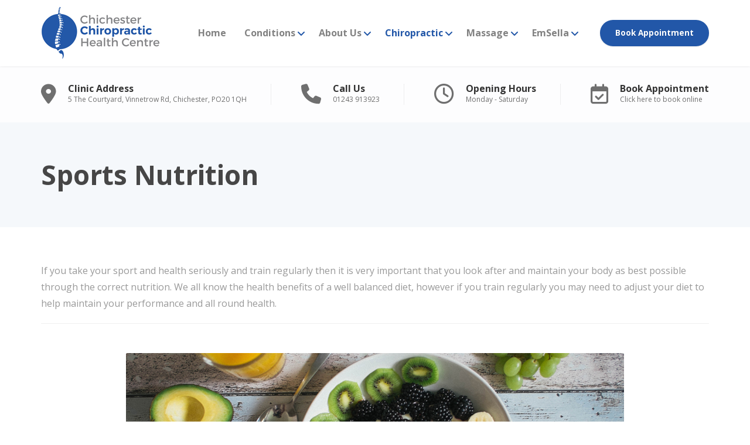

--- FILE ---
content_type: text/html; charset=UTF-8
request_url: https://chichesterchiropractor.co.uk/sports-care/sports-nutrition/
body_size: 20820
content:
<!DOCTYPE html>
<html lang="en-GB">
<head><meta charset="UTF-8"><script>if(navigator.userAgent.match(/MSIE|Internet Explorer/i)||navigator.userAgent.match(/Trident\/7\..*?rv:11/i)){var href=document.location.href;if(!href.match(/[?&]nowprocket/)){if(href.indexOf("?")==-1){if(href.indexOf("#")==-1){document.location.href=href+"?nowprocket=1"}else{document.location.href=href.replace("#","?nowprocket=1#")}}else{if(href.indexOf("#")==-1){document.location.href=href+"&nowprocket=1"}else{document.location.href=href.replace("#","&nowprocket=1#")}}}}</script><script>(()=>{class RocketLazyLoadScripts{constructor(){this.v="2.0.4",this.userEvents=["keydown","keyup","mousedown","mouseup","mousemove","mouseover","mouseout","touchmove","touchstart","touchend","touchcancel","wheel","click","dblclick","input"],this.attributeEvents=["onblur","onclick","oncontextmenu","ondblclick","onfocus","onmousedown","onmouseenter","onmouseleave","onmousemove","onmouseout","onmouseover","onmouseup","onmousewheel","onscroll","onsubmit"]}async t(){this.i(),this.o(),/iP(ad|hone)/.test(navigator.userAgent)&&this.h(),this.u(),this.l(this),this.m(),this.k(this),this.p(this),this._(),await Promise.all([this.R(),this.L()]),this.lastBreath=Date.now(),this.S(this),this.P(),this.D(),this.O(),this.M(),await this.C(this.delayedScripts.normal),await this.C(this.delayedScripts.defer),await this.C(this.delayedScripts.async),await this.T(),await this.F(),await this.j(),await this.A(),window.dispatchEvent(new Event("rocket-allScriptsLoaded")),this.everythingLoaded=!0,this.lastTouchEnd&&await new Promise(t=>setTimeout(t,500-Date.now()+this.lastTouchEnd)),this.I(),this.H(),this.U(),this.W()}i(){this.CSPIssue=sessionStorage.getItem("rocketCSPIssue"),document.addEventListener("securitypolicyviolation",t=>{this.CSPIssue||"script-src-elem"!==t.violatedDirective||"data"!==t.blockedURI||(this.CSPIssue=!0,sessionStorage.setItem("rocketCSPIssue",!0))},{isRocket:!0})}o(){window.addEventListener("pageshow",t=>{this.persisted=t.persisted,this.realWindowLoadedFired=!0},{isRocket:!0}),window.addEventListener("pagehide",()=>{this.onFirstUserAction=null},{isRocket:!0})}h(){let t;function e(e){t=e}window.addEventListener("touchstart",e,{isRocket:!0}),window.addEventListener("touchend",function i(o){o.changedTouches[0]&&t.changedTouches[0]&&Math.abs(o.changedTouches[0].pageX-t.changedTouches[0].pageX)<10&&Math.abs(o.changedTouches[0].pageY-t.changedTouches[0].pageY)<10&&o.timeStamp-t.timeStamp<200&&(window.removeEventListener("touchstart",e,{isRocket:!0}),window.removeEventListener("touchend",i,{isRocket:!0}),"INPUT"===o.target.tagName&&"text"===o.target.type||(o.target.dispatchEvent(new TouchEvent("touchend",{target:o.target,bubbles:!0})),o.target.dispatchEvent(new MouseEvent("mouseover",{target:o.target,bubbles:!0})),o.target.dispatchEvent(new PointerEvent("click",{target:o.target,bubbles:!0,cancelable:!0,detail:1,clientX:o.changedTouches[0].clientX,clientY:o.changedTouches[0].clientY})),event.preventDefault()))},{isRocket:!0})}q(t){this.userActionTriggered||("mousemove"!==t.type||this.firstMousemoveIgnored?"keyup"===t.type||"mouseover"===t.type||"mouseout"===t.type||(this.userActionTriggered=!0,this.onFirstUserAction&&this.onFirstUserAction()):this.firstMousemoveIgnored=!0),"click"===t.type&&t.preventDefault(),t.stopPropagation(),t.stopImmediatePropagation(),"touchstart"===this.lastEvent&&"touchend"===t.type&&(this.lastTouchEnd=Date.now()),"click"===t.type&&(this.lastTouchEnd=0),this.lastEvent=t.type,t.composedPath&&t.composedPath()[0].getRootNode()instanceof ShadowRoot&&(t.rocketTarget=t.composedPath()[0]),this.savedUserEvents.push(t)}u(){this.savedUserEvents=[],this.userEventHandler=this.q.bind(this),this.userEvents.forEach(t=>window.addEventListener(t,this.userEventHandler,{passive:!1,isRocket:!0})),document.addEventListener("visibilitychange",this.userEventHandler,{isRocket:!0})}U(){this.userEvents.forEach(t=>window.removeEventListener(t,this.userEventHandler,{passive:!1,isRocket:!0})),document.removeEventListener("visibilitychange",this.userEventHandler,{isRocket:!0}),this.savedUserEvents.forEach(t=>{(t.rocketTarget||t.target).dispatchEvent(new window[t.constructor.name](t.type,t))})}m(){const t="return false",e=Array.from(this.attributeEvents,t=>"data-rocket-"+t),i="["+this.attributeEvents.join("],[")+"]",o="[data-rocket-"+this.attributeEvents.join("],[data-rocket-")+"]",s=(e,i,o)=>{o&&o!==t&&(e.setAttribute("data-rocket-"+i,o),e["rocket"+i]=new Function("event",o),e.setAttribute(i,t))};new MutationObserver(t=>{for(const n of t)"attributes"===n.type&&(n.attributeName.startsWith("data-rocket-")||this.everythingLoaded?n.attributeName.startsWith("data-rocket-")&&this.everythingLoaded&&this.N(n.target,n.attributeName.substring(12)):s(n.target,n.attributeName,n.target.getAttribute(n.attributeName))),"childList"===n.type&&n.addedNodes.forEach(t=>{if(t.nodeType===Node.ELEMENT_NODE)if(this.everythingLoaded)for(const i of[t,...t.querySelectorAll(o)])for(const t of i.getAttributeNames())e.includes(t)&&this.N(i,t.substring(12));else for(const e of[t,...t.querySelectorAll(i)])for(const t of e.getAttributeNames())this.attributeEvents.includes(t)&&s(e,t,e.getAttribute(t))})}).observe(document,{subtree:!0,childList:!0,attributeFilter:[...this.attributeEvents,...e]})}I(){this.attributeEvents.forEach(t=>{document.querySelectorAll("[data-rocket-"+t+"]").forEach(e=>{this.N(e,t)})})}N(t,e){const i=t.getAttribute("data-rocket-"+e);i&&(t.setAttribute(e,i),t.removeAttribute("data-rocket-"+e))}k(t){Object.defineProperty(HTMLElement.prototype,"onclick",{get(){return this.rocketonclick||null},set(e){this.rocketonclick=e,this.setAttribute(t.everythingLoaded?"onclick":"data-rocket-onclick","this.rocketonclick(event)")}})}S(t){function e(e,i){let o=e[i];e[i]=null,Object.defineProperty(e,i,{get:()=>o,set(s){t.everythingLoaded?o=s:e["rocket"+i]=o=s}})}e(document,"onreadystatechange"),e(window,"onload"),e(window,"onpageshow");try{Object.defineProperty(document,"readyState",{get:()=>t.rocketReadyState,set(e){t.rocketReadyState=e},configurable:!0}),document.readyState="loading"}catch(t){console.log("WPRocket DJE readyState conflict, bypassing")}}l(t){this.originalAddEventListener=EventTarget.prototype.addEventListener,this.originalRemoveEventListener=EventTarget.prototype.removeEventListener,this.savedEventListeners=[],EventTarget.prototype.addEventListener=function(e,i,o){o&&o.isRocket||!t.B(e,this)&&!t.userEvents.includes(e)||t.B(e,this)&&!t.userActionTriggered||e.startsWith("rocket-")||t.everythingLoaded?t.originalAddEventListener.call(this,e,i,o):(t.savedEventListeners.push({target:this,remove:!1,type:e,func:i,options:o}),"mouseenter"!==e&&"mouseleave"!==e||t.originalAddEventListener.call(this,e,t.savedUserEvents.push,o))},EventTarget.prototype.removeEventListener=function(e,i,o){o&&o.isRocket||!t.B(e,this)&&!t.userEvents.includes(e)||t.B(e,this)&&!t.userActionTriggered||e.startsWith("rocket-")||t.everythingLoaded?t.originalRemoveEventListener.call(this,e,i,o):t.savedEventListeners.push({target:this,remove:!0,type:e,func:i,options:o})}}J(t,e){this.savedEventListeners=this.savedEventListeners.filter(i=>{let o=i.type,s=i.target||window;return e!==o||t!==s||(this.B(o,s)&&(i.type="rocket-"+o),this.$(i),!1)})}H(){EventTarget.prototype.addEventListener=this.originalAddEventListener,EventTarget.prototype.removeEventListener=this.originalRemoveEventListener,this.savedEventListeners.forEach(t=>this.$(t))}$(t){t.remove?this.originalRemoveEventListener.call(t.target,t.type,t.func,t.options):this.originalAddEventListener.call(t.target,t.type,t.func,t.options)}p(t){let e;function i(e){return t.everythingLoaded?e:e.split(" ").map(t=>"load"===t||t.startsWith("load.")?"rocket-jquery-load":t).join(" ")}function o(o){function s(e){const s=o.fn[e];o.fn[e]=o.fn.init.prototype[e]=function(){return this[0]===window&&t.userActionTriggered&&("string"==typeof arguments[0]||arguments[0]instanceof String?arguments[0]=i(arguments[0]):"object"==typeof arguments[0]&&Object.keys(arguments[0]).forEach(t=>{const e=arguments[0][t];delete arguments[0][t],arguments[0][i(t)]=e})),s.apply(this,arguments),this}}if(o&&o.fn&&!t.allJQueries.includes(o)){const e={DOMContentLoaded:[],"rocket-DOMContentLoaded":[]};for(const t in e)document.addEventListener(t,()=>{e[t].forEach(t=>t())},{isRocket:!0});o.fn.ready=o.fn.init.prototype.ready=function(i){function s(){parseInt(o.fn.jquery)>2?setTimeout(()=>i.bind(document)(o)):i.bind(document)(o)}return"function"==typeof i&&(t.realDomReadyFired?!t.userActionTriggered||t.fauxDomReadyFired?s():e["rocket-DOMContentLoaded"].push(s):e.DOMContentLoaded.push(s)),o([])},s("on"),s("one"),s("off"),t.allJQueries.push(o)}e=o}t.allJQueries=[],o(window.jQuery),Object.defineProperty(window,"jQuery",{get:()=>e,set(t){o(t)}})}P(){const t=new Map;document.write=document.writeln=function(e){const i=document.currentScript,o=document.createRange(),s=i.parentElement;let n=t.get(i);void 0===n&&(n=i.nextSibling,t.set(i,n));const c=document.createDocumentFragment();o.setStart(c,0),c.appendChild(o.createContextualFragment(e)),s.insertBefore(c,n)}}async R(){return new Promise(t=>{this.userActionTriggered?t():this.onFirstUserAction=t})}async L(){return new Promise(t=>{document.addEventListener("DOMContentLoaded",()=>{this.realDomReadyFired=!0,t()},{isRocket:!0})})}async j(){return this.realWindowLoadedFired?Promise.resolve():new Promise(t=>{window.addEventListener("load",t,{isRocket:!0})})}M(){this.pendingScripts=[];this.scriptsMutationObserver=new MutationObserver(t=>{for(const e of t)e.addedNodes.forEach(t=>{"SCRIPT"!==t.tagName||t.noModule||t.isWPRocket||this.pendingScripts.push({script:t,promise:new Promise(e=>{const i=()=>{const i=this.pendingScripts.findIndex(e=>e.script===t);i>=0&&this.pendingScripts.splice(i,1),e()};t.addEventListener("load",i,{isRocket:!0}),t.addEventListener("error",i,{isRocket:!0}),setTimeout(i,1e3)})})})}),this.scriptsMutationObserver.observe(document,{childList:!0,subtree:!0})}async F(){await this.X(),this.pendingScripts.length?(await this.pendingScripts[0].promise,await this.F()):this.scriptsMutationObserver.disconnect()}D(){this.delayedScripts={normal:[],async:[],defer:[]},document.querySelectorAll("script[type$=rocketlazyloadscript]").forEach(t=>{t.hasAttribute("data-rocket-src")?t.hasAttribute("async")&&!1!==t.async?this.delayedScripts.async.push(t):t.hasAttribute("defer")&&!1!==t.defer||"module"===t.getAttribute("data-rocket-type")?this.delayedScripts.defer.push(t):this.delayedScripts.normal.push(t):this.delayedScripts.normal.push(t)})}async _(){await this.L();let t=[];document.querySelectorAll("script[type$=rocketlazyloadscript][data-rocket-src]").forEach(e=>{let i=e.getAttribute("data-rocket-src");if(i&&!i.startsWith("data:")){i.startsWith("//")&&(i=location.protocol+i);try{const o=new URL(i).origin;o!==location.origin&&t.push({src:o,crossOrigin:e.crossOrigin||"module"===e.getAttribute("data-rocket-type")})}catch(t){}}}),t=[...new Map(t.map(t=>[JSON.stringify(t),t])).values()],this.Y(t,"preconnect")}async G(t){if(await this.K(),!0!==t.noModule||!("noModule"in HTMLScriptElement.prototype))return new Promise(e=>{let i;function o(){(i||t).setAttribute("data-rocket-status","executed"),e()}try{if(navigator.userAgent.includes("Firefox/")||""===navigator.vendor||this.CSPIssue)i=document.createElement("script"),[...t.attributes].forEach(t=>{let e=t.nodeName;"type"!==e&&("data-rocket-type"===e&&(e="type"),"data-rocket-src"===e&&(e="src"),i.setAttribute(e,t.nodeValue))}),t.text&&(i.text=t.text),t.nonce&&(i.nonce=t.nonce),i.hasAttribute("src")?(i.addEventListener("load",o,{isRocket:!0}),i.addEventListener("error",()=>{i.setAttribute("data-rocket-status","failed-network"),e()},{isRocket:!0}),setTimeout(()=>{i.isConnected||e()},1)):(i.text=t.text,o()),i.isWPRocket=!0,t.parentNode.replaceChild(i,t);else{const i=t.getAttribute("data-rocket-type"),s=t.getAttribute("data-rocket-src");i?(t.type=i,t.removeAttribute("data-rocket-type")):t.removeAttribute("type"),t.addEventListener("load",o,{isRocket:!0}),t.addEventListener("error",i=>{this.CSPIssue&&i.target.src.startsWith("data:")?(console.log("WPRocket: CSP fallback activated"),t.removeAttribute("src"),this.G(t).then(e)):(t.setAttribute("data-rocket-status","failed-network"),e())},{isRocket:!0}),s?(t.fetchPriority="high",t.removeAttribute("data-rocket-src"),t.src=s):t.src="data:text/javascript;base64,"+window.btoa(unescape(encodeURIComponent(t.text)))}}catch(i){t.setAttribute("data-rocket-status","failed-transform"),e()}});t.setAttribute("data-rocket-status","skipped")}async C(t){const e=t.shift();return e?(e.isConnected&&await this.G(e),this.C(t)):Promise.resolve()}O(){this.Y([...this.delayedScripts.normal,...this.delayedScripts.defer,...this.delayedScripts.async],"preload")}Y(t,e){this.trash=this.trash||[];let i=!0;var o=document.createDocumentFragment();t.forEach(t=>{const s=t.getAttribute&&t.getAttribute("data-rocket-src")||t.src;if(s&&!s.startsWith("data:")){const n=document.createElement("link");n.href=s,n.rel=e,"preconnect"!==e&&(n.as="script",n.fetchPriority=i?"high":"low"),t.getAttribute&&"module"===t.getAttribute("data-rocket-type")&&(n.crossOrigin=!0),t.crossOrigin&&(n.crossOrigin=t.crossOrigin),t.integrity&&(n.integrity=t.integrity),t.nonce&&(n.nonce=t.nonce),o.appendChild(n),this.trash.push(n),i=!1}}),document.head.appendChild(o)}W(){this.trash.forEach(t=>t.remove())}async T(){try{document.readyState="interactive"}catch(t){}this.fauxDomReadyFired=!0;try{await this.K(),this.J(document,"readystatechange"),document.dispatchEvent(new Event("rocket-readystatechange")),await this.K(),document.rocketonreadystatechange&&document.rocketonreadystatechange(),await this.K(),this.J(document,"DOMContentLoaded"),document.dispatchEvent(new Event("rocket-DOMContentLoaded")),await this.K(),this.J(window,"DOMContentLoaded"),window.dispatchEvent(new Event("rocket-DOMContentLoaded"))}catch(t){console.error(t)}}async A(){try{document.readyState="complete"}catch(t){}try{await this.K(),this.J(document,"readystatechange"),document.dispatchEvent(new Event("rocket-readystatechange")),await this.K(),document.rocketonreadystatechange&&document.rocketonreadystatechange(),await this.K(),this.J(window,"load"),window.dispatchEvent(new Event("rocket-load")),await this.K(),window.rocketonload&&window.rocketonload(),await this.K(),this.allJQueries.forEach(t=>t(window).trigger("rocket-jquery-load")),await this.K(),this.J(window,"pageshow");const t=new Event("rocket-pageshow");t.persisted=this.persisted,window.dispatchEvent(t),await this.K(),window.rocketonpageshow&&window.rocketonpageshow({persisted:this.persisted})}catch(t){console.error(t)}}async K(){Date.now()-this.lastBreath>45&&(await this.X(),this.lastBreath=Date.now())}async X(){return document.hidden?new Promise(t=>setTimeout(t)):new Promise(t=>requestAnimationFrame(t))}B(t,e){return e===document&&"readystatechange"===t||(e===document&&"DOMContentLoaded"===t||(e===window&&"DOMContentLoaded"===t||(e===window&&"load"===t||e===window&&"pageshow"===t)))}static run(){(new RocketLazyLoadScripts).t()}}RocketLazyLoadScripts.run()})();</script>
	
	<meta name="viewport" content="width=device-width, initial-scale=1">
	<link rel="profile" href="https://gmpg.org/xfn/11">

	<meta name='robots' content='index, follow, max-image-preview:large, max-snippet:-1, max-video-preview:-1' />

	<!-- This site is optimized with the Yoast SEO plugin v26.7 - https://yoast.com/wordpress/plugins/seo/ -->
	<title>Sports Nutrition - Chichester Chiropractic Health Centre</title>
<link data-rocket-prefetch href="https://fonts.googleapis.com" rel="dns-prefetch">
<link data-rocket-prefetch href="https://use.fontawesome.com" rel="dns-prefetch">
<link data-rocket-preload as="style" href="https://fonts.googleapis.com/css?family=Lato%3A100%2C300%2Cregular%2C700%2C900%7COpen%20Sans%3A300%7CIndie%20Flower%3Aregular%7COswald%3A300%2Cregular%2C700%7COpen%20Sans%3A400%2C700&#038;subset=latin%2Clatin-ext&#038;display=swap" rel="preload">
<link href="https://fonts.googleapis.com/css?family=Lato%3A100%2C300%2Cregular%2C700%2C900%7COpen%20Sans%3A300%7CIndie%20Flower%3Aregular%7COswald%3A300%2Cregular%2C700%7COpen%20Sans%3A400%2C700&#038;subset=latin%2Clatin-ext&#038;display=swap" media="print" onload="this.media=&#039;all&#039;" rel="stylesheet">
<noscript data-wpr-hosted-gf-parameters=""><link rel="stylesheet" href="https://fonts.googleapis.com/css?family=Lato%3A100%2C300%2Cregular%2C700%2C900%7COpen%20Sans%3A300%7CIndie%20Flower%3Aregular%7COswald%3A300%2Cregular%2C700%7COpen%20Sans%3A400%2C700&#038;subset=latin%2Clatin-ext&#038;display=swap"></noscript><link rel="preload" data-rocket-preload as="image" href="https://wearejournal.com/wp-content/uploads/2017/08/nutrition.jpg" imagesrcset="https://chichesterchiropractor.co.uk/wp-content/uploads/2017/08/nutrition.jpg 850w, https://chichesterchiropractor.co.uk/wp-content/uploads/2017/08/nutrition-600x265.jpg 600w, https://chichesterchiropractor.co.uk/wp-content/uploads/2017/08/nutrition-300x132.jpg 300w, https://chichesterchiropractor.co.uk/wp-content/uploads/2017/08/nutrition-768x339.jpg 768w, https://chichesterchiropractor.co.uk/wp-content/uploads/2017/08/nutrition-848x375.jpg 848w" imagesizes="(max-width: 850px) 100vw, 850px" fetchpriority="high">
	<link rel="canonical" href="https://chichesterchiropractor.co.uk/sports-care/sports-nutrition/" />
	<meta property="og:locale" content="en_GB" />
	<meta property="og:type" content="article" />
	<meta property="og:title" content="Sports Nutrition - Chichester Chiropractic Health Centre" />
	<meta property="og:description" content="We are dedicated to sports medicine and focus our rehabilitation on the performance needs of our athletes as well as the prevention of sports-related injuries. Whether you are a professional, recreational or scholastic athlete, our approach to sports medicine rehabilitation services is simple: personalized care with exceptional outcomes." />
	<meta property="og:url" content="https://chichesterchiropractor.co.uk/sports-care/sports-nutrition/" />
	<meta property="og:site_name" content="Chichester Chiropractic Health Centre" />
	<meta property="article:modified_time" content="2025-08-26T15:12:51+00:00" />
	<meta property="og:image" content="https://chichesterchiropractor.co.uk/wp-content/uploads/2017/08/nutrition.jpg" />
	<meta property="og:image:width" content="850" />
	<meta property="og:image:height" content="375" />
	<meta property="og:image:type" content="image/jpeg" />
	<meta name="twitter:card" content="summary_large_image" />
	<meta name="twitter:label1" content="Estimated reading time" />
	<meta name="twitter:data1" content="2 minutes" />
	<script type="application/ld+json" class="yoast-schema-graph">{"@context":"https://schema.org","@graph":[{"@type":"WebPage","@id":"https://chichesterchiropractor.co.uk/sports-care/sports-nutrition/","url":"https://chichesterchiropractor.co.uk/sports-care/sports-nutrition/","name":"Sports Nutrition - Chichester Chiropractic Health Centre","isPartOf":{"@id":"https://chichesterchiropractor.co.uk/#website"},"primaryImageOfPage":{"@id":"https://chichesterchiropractor.co.uk/sports-care/sports-nutrition/#primaryimage"},"image":{"@id":"https://chichesterchiropractor.co.uk/sports-care/sports-nutrition/#primaryimage"},"thumbnailUrl":"https://chichesterchiropractor.co.uk/wp-content/uploads/2017/08/nutrition.jpg","datePublished":"2017-08-30T10:52:28+00:00","dateModified":"2025-08-26T15:12:51+00:00","breadcrumb":{"@id":"https://chichesterchiropractor.co.uk/sports-care/sports-nutrition/#breadcrumb"},"inLanguage":"en-GB","potentialAction":[{"@type":"ReadAction","target":["https://chichesterchiropractor.co.uk/sports-care/sports-nutrition/"]}]},{"@type":"ImageObject","inLanguage":"en-GB","@id":"https://chichesterchiropractor.co.uk/sports-care/sports-nutrition/#primaryimage","url":"https://chichesterchiropractor.co.uk/wp-content/uploads/2017/08/nutrition.jpg","contentUrl":"https://chichesterchiropractor.co.uk/wp-content/uploads/2017/08/nutrition.jpg","width":850,"height":375,"caption":"Nutritional breakfast of fruit, bread and orange juice"},{"@type":"BreadcrumbList","@id":"https://chichesterchiropractor.co.uk/sports-care/sports-nutrition/#breadcrumb","itemListElement":[{"@type":"ListItem","position":1,"name":"Home","item":"https://chichesterchiropractor.co.uk/"},{"@type":"ListItem","position":2,"name":"Sports Care","item":"https://chichesterchiropractor.co.uk/sports-care/"},{"@type":"ListItem","position":3,"name":"Sports Nutrition"}]},{"@type":"WebSite","@id":"https://chichesterchiropractor.co.uk/#website","url":"https://chichesterchiropractor.co.uk/","name":"Chichester Chiropractic Health Centre","description":"Chiropractor and Chiropractic Services Chichester","publisher":{"@id":"https://chichesterchiropractor.co.uk/#organization"},"potentialAction":[{"@type":"SearchAction","target":{"@type":"EntryPoint","urlTemplate":"https://chichesterchiropractor.co.uk/?s={search_term_string}"},"query-input":{"@type":"PropertyValueSpecification","valueRequired":true,"valueName":"search_term_string"}}],"inLanguage":"en-GB"},{"@type":"Organization","@id":"https://chichesterchiropractor.co.uk/#organization","name":"Chichester Chiropractic Health Centre","url":"https://chichesterchiropractor.co.uk/","logo":{"@type":"ImageObject","inLanguage":"en-GB","@id":"https://chichesterchiropractor.co.uk/#/schema/logo/image/","url":"https://chichesterchiropractor.co.uk/wp-content/uploads/2017/11/CCHC-Logo-Website.jpg","contentUrl":"https://chichesterchiropractor.co.uk/wp-content/uploads/2017/11/CCHC-Logo-Website.jpg","width":203,"height":90,"caption":"Chichester Chiropractic Health Centre"},"image":{"@id":"https://chichesterchiropractor.co.uk/#/schema/logo/image/"}}]}</script>
	<!-- / Yoast SEO plugin. -->


<link rel='dns-prefetch' href='//a.omappapi.com' />
<link rel='dns-prefetch' href='//www.googletagmanager.com' />
<link rel='dns-prefetch' href='//fonts.googleapis.com' />
<link rel='dns-prefetch' href='//use.fontawesome.com' />
<link href='https://fonts.gstatic.com' crossorigin rel='preconnect' />
<link rel="alternate" type="application/rss+xml" title="Chichester Chiropractic Health Centre &raquo; Feed" href="https://chichesterchiropractor.co.uk/feed/" />
<link rel="alternate" type="application/rss+xml" title="Chichester Chiropractic Health Centre &raquo; Comments Feed" href="https://chichesterchiropractor.co.uk/comments/feed/" />
<link rel="alternate" title="oEmbed (JSON)" type="application/json+oembed" href="https://chichesterchiropractor.co.uk/wp-json/oembed/1.0/embed?url=https%3A%2F%2Fchichesterchiropractor.co.uk%2Fsports-care%2Fsports-nutrition%2F" />
<link rel="alternate" title="oEmbed (XML)" type="text/xml+oembed" href="https://chichesterchiropractor.co.uk/wp-json/oembed/1.0/embed?url=https%3A%2F%2Fchichesterchiropractor.co.uk%2Fsports-care%2Fsports-nutrition%2F&#038;format=xml" />
<style id='wp-img-auto-sizes-contain-inline-css' type='text/css'>
img:is([sizes=auto i],[sizes^="auto," i]){contain-intrinsic-size:3000px 1500px}
/*# sourceURL=wp-img-auto-sizes-contain-inline-css */
</style>
<link rel='stylesheet' id='wp-block-library-css' href='https://chichesterchiropractor.co.uk/wp-includes/css/dist/block-library/style.min.css?ver=6.9' type='text/css' media='all' />
<style id='global-styles-inline-css' type='text/css'>
:root{--wp--preset--aspect-ratio--square: 1;--wp--preset--aspect-ratio--4-3: 4/3;--wp--preset--aspect-ratio--3-4: 3/4;--wp--preset--aspect-ratio--3-2: 3/2;--wp--preset--aspect-ratio--2-3: 2/3;--wp--preset--aspect-ratio--16-9: 16/9;--wp--preset--aspect-ratio--9-16: 9/16;--wp--preset--color--black: #000000;--wp--preset--color--cyan-bluish-gray: #abb8c3;--wp--preset--color--white: #ffffff;--wp--preset--color--pale-pink: #f78da7;--wp--preset--color--vivid-red: #cf2e2e;--wp--preset--color--luminous-vivid-orange: #ff6900;--wp--preset--color--luminous-vivid-amber: #fcb900;--wp--preset--color--light-green-cyan: #7bdcb5;--wp--preset--color--vivid-green-cyan: #00d084;--wp--preset--color--pale-cyan-blue: #8ed1fc;--wp--preset--color--vivid-cyan-blue: #0693e3;--wp--preset--color--vivid-purple: #9b51e0;--wp--preset--color--theme-blue: #56afd5;--wp--preset--color--theme-purple: #9A65A5;--wp--preset--color--theme-text-color: #999999;--wp--preset--gradient--vivid-cyan-blue-to-vivid-purple: linear-gradient(135deg,rgb(6,147,227) 0%,rgb(155,81,224) 100%);--wp--preset--gradient--light-green-cyan-to-vivid-green-cyan: linear-gradient(135deg,rgb(122,220,180) 0%,rgb(0,208,130) 100%);--wp--preset--gradient--luminous-vivid-amber-to-luminous-vivid-orange: linear-gradient(135deg,rgb(252,185,0) 0%,rgb(255,105,0) 100%);--wp--preset--gradient--luminous-vivid-orange-to-vivid-red: linear-gradient(135deg,rgb(255,105,0) 0%,rgb(207,46,46) 100%);--wp--preset--gradient--very-light-gray-to-cyan-bluish-gray: linear-gradient(135deg,rgb(238,238,238) 0%,rgb(169,184,195) 100%);--wp--preset--gradient--cool-to-warm-spectrum: linear-gradient(135deg,rgb(74,234,220) 0%,rgb(151,120,209) 20%,rgb(207,42,186) 40%,rgb(238,44,130) 60%,rgb(251,105,98) 80%,rgb(254,248,76) 100%);--wp--preset--gradient--blush-light-purple: linear-gradient(135deg,rgb(255,206,236) 0%,rgb(152,150,240) 100%);--wp--preset--gradient--blush-bordeaux: linear-gradient(135deg,rgb(254,205,165) 0%,rgb(254,45,45) 50%,rgb(107,0,62) 100%);--wp--preset--gradient--luminous-dusk: linear-gradient(135deg,rgb(255,203,112) 0%,rgb(199,81,192) 50%,rgb(65,88,208) 100%);--wp--preset--gradient--pale-ocean: linear-gradient(135deg,rgb(255,245,203) 0%,rgb(182,227,212) 50%,rgb(51,167,181) 100%);--wp--preset--gradient--electric-grass: linear-gradient(135deg,rgb(202,248,128) 0%,rgb(113,206,126) 100%);--wp--preset--gradient--midnight: linear-gradient(135deg,rgb(2,3,129) 0%,rgb(40,116,252) 100%);--wp--preset--font-size--small: 13px;--wp--preset--font-size--medium: 16px;--wp--preset--font-size--large: 36px;--wp--preset--font-size--x-large: 42px;--wp--preset--font-size--normal: 14px;--wp--preset--spacing--20: 0.44rem;--wp--preset--spacing--30: 0.67rem;--wp--preset--spacing--40: 1rem;--wp--preset--spacing--50: 1.5rem;--wp--preset--spacing--60: 2.25rem;--wp--preset--spacing--70: 3.38rem;--wp--preset--spacing--80: 5.06rem;--wp--preset--shadow--natural: 6px 6px 9px rgba(0, 0, 0, 0.2);--wp--preset--shadow--deep: 12px 12px 50px rgba(0, 0, 0, 0.4);--wp--preset--shadow--sharp: 6px 6px 0px rgba(0, 0, 0, 0.2);--wp--preset--shadow--outlined: 6px 6px 0px -3px rgb(255, 255, 255), 6px 6px rgb(0, 0, 0);--wp--preset--shadow--crisp: 6px 6px 0px rgb(0, 0, 0);}:where(.is-layout-flex){gap: 0.5em;}:where(.is-layout-grid){gap: 0.5em;}body .is-layout-flex{display: flex;}.is-layout-flex{flex-wrap: wrap;align-items: center;}.is-layout-flex > :is(*, div){margin: 0;}body .is-layout-grid{display: grid;}.is-layout-grid > :is(*, div){margin: 0;}:where(.wp-block-columns.is-layout-flex){gap: 2em;}:where(.wp-block-columns.is-layout-grid){gap: 2em;}:where(.wp-block-post-template.is-layout-flex){gap: 1.25em;}:where(.wp-block-post-template.is-layout-grid){gap: 1.25em;}.has-black-color{color: var(--wp--preset--color--black) !important;}.has-cyan-bluish-gray-color{color: var(--wp--preset--color--cyan-bluish-gray) !important;}.has-white-color{color: var(--wp--preset--color--white) !important;}.has-pale-pink-color{color: var(--wp--preset--color--pale-pink) !important;}.has-vivid-red-color{color: var(--wp--preset--color--vivid-red) !important;}.has-luminous-vivid-orange-color{color: var(--wp--preset--color--luminous-vivid-orange) !important;}.has-luminous-vivid-amber-color{color: var(--wp--preset--color--luminous-vivid-amber) !important;}.has-light-green-cyan-color{color: var(--wp--preset--color--light-green-cyan) !important;}.has-vivid-green-cyan-color{color: var(--wp--preset--color--vivid-green-cyan) !important;}.has-pale-cyan-blue-color{color: var(--wp--preset--color--pale-cyan-blue) !important;}.has-vivid-cyan-blue-color{color: var(--wp--preset--color--vivid-cyan-blue) !important;}.has-vivid-purple-color{color: var(--wp--preset--color--vivid-purple) !important;}.has-black-background-color{background-color: var(--wp--preset--color--black) !important;}.has-cyan-bluish-gray-background-color{background-color: var(--wp--preset--color--cyan-bluish-gray) !important;}.has-white-background-color{background-color: var(--wp--preset--color--white) !important;}.has-pale-pink-background-color{background-color: var(--wp--preset--color--pale-pink) !important;}.has-vivid-red-background-color{background-color: var(--wp--preset--color--vivid-red) !important;}.has-luminous-vivid-orange-background-color{background-color: var(--wp--preset--color--luminous-vivid-orange) !important;}.has-luminous-vivid-amber-background-color{background-color: var(--wp--preset--color--luminous-vivid-amber) !important;}.has-light-green-cyan-background-color{background-color: var(--wp--preset--color--light-green-cyan) !important;}.has-vivid-green-cyan-background-color{background-color: var(--wp--preset--color--vivid-green-cyan) !important;}.has-pale-cyan-blue-background-color{background-color: var(--wp--preset--color--pale-cyan-blue) !important;}.has-vivid-cyan-blue-background-color{background-color: var(--wp--preset--color--vivid-cyan-blue) !important;}.has-vivid-purple-background-color{background-color: var(--wp--preset--color--vivid-purple) !important;}.has-black-border-color{border-color: var(--wp--preset--color--black) !important;}.has-cyan-bluish-gray-border-color{border-color: var(--wp--preset--color--cyan-bluish-gray) !important;}.has-white-border-color{border-color: var(--wp--preset--color--white) !important;}.has-pale-pink-border-color{border-color: var(--wp--preset--color--pale-pink) !important;}.has-vivid-red-border-color{border-color: var(--wp--preset--color--vivid-red) !important;}.has-luminous-vivid-orange-border-color{border-color: var(--wp--preset--color--luminous-vivid-orange) !important;}.has-luminous-vivid-amber-border-color{border-color: var(--wp--preset--color--luminous-vivid-amber) !important;}.has-light-green-cyan-border-color{border-color: var(--wp--preset--color--light-green-cyan) !important;}.has-vivid-green-cyan-border-color{border-color: var(--wp--preset--color--vivid-green-cyan) !important;}.has-pale-cyan-blue-border-color{border-color: var(--wp--preset--color--pale-cyan-blue) !important;}.has-vivid-cyan-blue-border-color{border-color: var(--wp--preset--color--vivid-cyan-blue) !important;}.has-vivid-purple-border-color{border-color: var(--wp--preset--color--vivid-purple) !important;}.has-vivid-cyan-blue-to-vivid-purple-gradient-background{background: var(--wp--preset--gradient--vivid-cyan-blue-to-vivid-purple) !important;}.has-light-green-cyan-to-vivid-green-cyan-gradient-background{background: var(--wp--preset--gradient--light-green-cyan-to-vivid-green-cyan) !important;}.has-luminous-vivid-amber-to-luminous-vivid-orange-gradient-background{background: var(--wp--preset--gradient--luminous-vivid-amber-to-luminous-vivid-orange) !important;}.has-luminous-vivid-orange-to-vivid-red-gradient-background{background: var(--wp--preset--gradient--luminous-vivid-orange-to-vivid-red) !important;}.has-very-light-gray-to-cyan-bluish-gray-gradient-background{background: var(--wp--preset--gradient--very-light-gray-to-cyan-bluish-gray) !important;}.has-cool-to-warm-spectrum-gradient-background{background: var(--wp--preset--gradient--cool-to-warm-spectrum) !important;}.has-blush-light-purple-gradient-background{background: var(--wp--preset--gradient--blush-light-purple) !important;}.has-blush-bordeaux-gradient-background{background: var(--wp--preset--gradient--blush-bordeaux) !important;}.has-luminous-dusk-gradient-background{background: var(--wp--preset--gradient--luminous-dusk) !important;}.has-pale-ocean-gradient-background{background: var(--wp--preset--gradient--pale-ocean) !important;}.has-electric-grass-gradient-background{background: var(--wp--preset--gradient--electric-grass) !important;}.has-midnight-gradient-background{background: var(--wp--preset--gradient--midnight) !important;}.has-small-font-size{font-size: var(--wp--preset--font-size--small) !important;}.has-medium-font-size{font-size: var(--wp--preset--font-size--medium) !important;}.has-large-font-size{font-size: var(--wp--preset--font-size--large) !important;}.has-x-large-font-size{font-size: var(--wp--preset--font-size--x-large) !important;}
/*# sourceURL=global-styles-inline-css */
</style>

<style id='classic-theme-styles-inline-css' type='text/css'>
/*! This file is auto-generated */
.wp-block-button__link{color:#fff;background-color:#32373c;border-radius:9999px;box-shadow:none;text-decoration:none;padding:calc(.667em + 2px) calc(1.333em + 2px);font-size:1.125em}.wp-block-file__button{background:#32373c;color:#fff;text-decoration:none}
/*# sourceURL=/wp-includes/css/classic-themes.min.css */
</style>
<style id='font-awesome-svg-styles-default-inline-css' type='text/css'>
.svg-inline--fa {
  display: inline-block;
  height: 1em;
  overflow: visible;
  vertical-align: -.125em;
}
/*# sourceURL=font-awesome-svg-styles-default-inline-css */
</style>
<link rel='stylesheet' id='font-awesome-svg-styles-css' href='https://chichesterchiropractor.co.uk/wp-content/uploads/font-awesome/v6.2.0/css/svg-with-js.css' type='text/css' media='all' />
<style id='font-awesome-svg-styles-inline-css' type='text/css'>
   .wp-block-font-awesome-icon svg::before,
   .wp-rich-text-font-awesome-icon svg::before {content: unset;}
/*# sourceURL=font-awesome-svg-styles-inline-css */
</style>
<link rel='stylesheet' id='layerslider-css' href='https://chichesterchiropractor.co.uk/wp-content/plugins/LayerSlider/static/css/layerslider.css?ver=5.6.9' type='text/css' media='all' />

<link rel='stylesheet' id='siteorigin-panels-front-css' href='https://chichesterchiropractor.co.uk/wp-content/plugins/siteorigin-panels/css/front-flex.min.css?ver=2.33.5' type='text/css' media='all' />
<link rel='stylesheet' id='woocommerce-layout-css' href='https://chichesterchiropractor.co.uk/wp-content/plugins/woocommerce/assets/css/woocommerce-layout.css?ver=10.4.3' type='text/css' media='all' />
<link rel='stylesheet' id='woocommerce-smallscreen-css' href='https://chichesterchiropractor.co.uk/wp-content/plugins/woocommerce/assets/css/woocommerce-smallscreen.css?ver=10.4.3' type='text/css' media='only screen and (max-width: 768px)' />
<link rel='stylesheet' id='woocommerce-general-css' href='https://chichesterchiropractor.co.uk/wp-content/plugins/woocommerce/assets/css/woocommerce.css?ver=10.4.3' type='text/css' media='all' />
<style id='woocommerce-inline-inline-css' type='text/css'>
.woocommerce form .form-row .required { visibility: visible; }
/*# sourceURL=woocommerce-inline-inline-css */
</style>
<link rel='stylesheet' id='grw-public-main-css-css' href='https://chichesterchiropractor.co.uk/wp-content/plugins/widget-google-reviews/assets/css/public-main.css?ver=6.9.2' type='text/css' media='all' />

<link rel='stylesheet' id='font-awesome-css' href='https://chichesterchiropractor.co.uk/wp-content/themes/physio-qt/assets/icons/fontawesome/css/all.min.css?ver=1' type='text/css' media='all' />
<link rel='stylesheet' id='font-awesome-v4-shims-css' href='https://chichesterchiropractor.co.uk/wp-content/themes/physio-qt/assets/icons/fontawesome/css/v4-shims.css?ver=1' type='text/css' media='all' />
<link rel='stylesheet' id='bootstrap-css' href='https://chichesterchiropractor.co.uk/wp-content/themes/physio-qt/assets/css/bootstrap.css?ver=1' type='text/css' media='all' />
<link rel='stylesheet' id='physio-qt-style-css' href='https://chichesterchiropractor.co.uk/wp-content/themes/physio-qt/style.css?ver=3.1' type='text/css' media='all' />
<link rel='stylesheet' id='physio-qt-woocommerce-css' href='https://chichesterchiropractor.co.uk/wp-content/themes/physio-qt/assets/css/woocommerce.css?ver=3.1' type='text/css' media='all' />
<link rel='stylesheet' id='font-awesome-official-css' href='https://use.fontawesome.com/releases/v6.2.0/css/all.css' type='text/css' media='all' integrity="sha384-SOnAn/m2fVJCwnbEYgD4xzrPtvsXdElhOVvR8ND1YjB5nhGNwwf7nBQlhfAwHAZC" crossorigin="anonymous" />
<link rel='stylesheet' id='fancybox-css' href='https://chichesterchiropractor.co.uk/wp-content/plugins/easy-fancybox/fancybox/1.5.4/jquery.fancybox.min.css?ver=6.9' type='text/css' media='screen' />
<style id='fancybox-inline-css' type='text/css'>
#fancybox-outer{background:#ffffff}#fancybox-content{background:#ffffff;border-color:#ffffff;color:#000000;}#fancybox-title,#fancybox-title-float-main{color:#fff}
/*# sourceURL=fancybox-inline-css */
</style>
<link rel='stylesheet' id='font-awesome-official-v4shim-css' href='https://use.fontawesome.com/releases/v6.2.0/css/v4-shims.css' type='text/css' media='all' integrity="sha384-MAgG0MNwzSXBbmOw4KK9yjMrRaUNSCk3WoZPkzVC1rmhXzerY4gqk/BLNYtdOFCO" crossorigin="anonymous" />
<script type="rocketlazyloadscript" data-rocket-type="text/javascript" data-rocket-src="https://chichesterchiropractor.co.uk/wp-content/plugins/LayerSlider/static/js/greensock.js?ver=1.11.8" id="greensock-js"></script>
<script type="rocketlazyloadscript" data-rocket-type="text/javascript" data-rocket-src="https://chichesterchiropractor.co.uk/wp-includes/js/jquery/jquery.min.js?ver=3.7.1" id="jquery-core-js"></script>
<script type="rocketlazyloadscript" data-rocket-type="text/javascript" data-rocket-src="https://chichesterchiropractor.co.uk/wp-includes/js/jquery/jquery-migrate.min.js?ver=3.4.1" id="jquery-migrate-js"></script>
<script type="text/javascript" id="layerslider-js-extra">
/* <![CDATA[ */
var LS_Meta = {"v":"5.6.9"};
//# sourceURL=layerslider-js-extra
/* ]]> */
</script>
<script type="rocketlazyloadscript" data-rocket-type="text/javascript" data-rocket-src="https://chichesterchiropractor.co.uk/wp-content/plugins/LayerSlider/static/js/layerslider.kreaturamedia.jquery.js?ver=5.6.9" id="layerslider-js"></script>
<script type="rocketlazyloadscript" data-rocket-type="text/javascript" data-rocket-src="https://chichesterchiropractor.co.uk/wp-content/plugins/LayerSlider/static/js/layerslider.transitions.js?ver=5.6.9" id="layerslider-transitions-js"></script>
<script type="rocketlazyloadscript" data-rocket-type="text/javascript" data-rocket-src="https://chichesterchiropractor.co.uk/wp-content/plugins/woocommerce/assets/js/jquery-blockui/jquery.blockUI.min.js?ver=2.7.0-wc.10.4.3" id="wc-jquery-blockui-js" defer="defer" data-wp-strategy="defer"></script>
<script type="text/javascript" id="wc-add-to-cart-js-extra">
/* <![CDATA[ */
var wc_add_to_cart_params = {"ajax_url":"/wp-admin/admin-ajax.php","wc_ajax_url":"/?wc-ajax=%%endpoint%%","i18n_view_cart":"View basket","cart_url":"https://chichesterchiropractor.co.uk","is_cart":"","cart_redirect_after_add":"no"};
//# sourceURL=wc-add-to-cart-js-extra
/* ]]> */
</script>
<script type="rocketlazyloadscript" data-rocket-type="text/javascript" data-rocket-src="https://chichesterchiropractor.co.uk/wp-content/plugins/woocommerce/assets/js/frontend/add-to-cart.min.js?ver=10.4.3" id="wc-add-to-cart-js" defer="defer" data-wp-strategy="defer"></script>
<script type="rocketlazyloadscript" data-rocket-type="text/javascript" data-rocket-src="https://chichesterchiropractor.co.uk/wp-content/plugins/woocommerce/assets/js/js-cookie/js.cookie.min.js?ver=2.1.4-wc.10.4.3" id="wc-js-cookie-js" defer="defer" data-wp-strategy="defer"></script>
<script type="text/javascript" id="woocommerce-js-extra">
/* <![CDATA[ */
var woocommerce_params = {"ajax_url":"/wp-admin/admin-ajax.php","wc_ajax_url":"/?wc-ajax=%%endpoint%%","i18n_password_show":"Show password","i18n_password_hide":"Hide password"};
//# sourceURL=woocommerce-js-extra
/* ]]> */
</script>
<script type="rocketlazyloadscript" data-rocket-type="text/javascript" data-rocket-src="https://chichesterchiropractor.co.uk/wp-content/plugins/woocommerce/assets/js/frontend/woocommerce.min.js?ver=10.4.3" id="woocommerce-js" defer="defer" data-wp-strategy="defer"></script>
<script type="rocketlazyloadscript" data-rocket-type="text/javascript" defer="defer" data-rocket-src="https://chichesterchiropractor.co.uk/wp-content/plugins/widget-google-reviews/assets/js/public-main.js?ver=6.9.2" id="grw-public-main-js-js"></script>

<!-- Google tag (gtag.js) snippet added by Site Kit -->
<!-- Google Analytics snippet added by Site Kit -->
<script type="rocketlazyloadscript" data-rocket-type="text/javascript" data-rocket-src="https://www.googletagmanager.com/gtag/js?id=GT-NMJ28QN" id="google_gtagjs-js" async></script>
<script type="rocketlazyloadscript" data-rocket-type="text/javascript" id="google_gtagjs-js-after">
/* <![CDATA[ */
window.dataLayer = window.dataLayer || [];function gtag(){dataLayer.push(arguments);}
gtag("set","linker",{"domains":["chichesterchiropractor.co.uk"]});
gtag("js", new Date());
gtag("set", "developer_id.dZTNiMT", true);
gtag("config", "GT-NMJ28QN");
//# sourceURL=google_gtagjs-js-after
/* ]]> */
</script>
<meta name="generator" content="Powered by LayerSlider 5.6.9 - Multi-Purpose, Responsive, Parallax, Mobile-Friendly Slider Plugin for WordPress." />
<!-- LayerSlider updates and docs at: https://kreaturamedia.com/layerslider-responsive-wordpress-slider-plugin/ -->
<link rel="https://api.w.org/" href="https://chichesterchiropractor.co.uk/wp-json/" /><link rel="alternate" title="JSON" type="application/json" href="https://chichesterchiropractor.co.uk/wp-json/wp/v2/pages/8697" /><link rel="EditURI" type="application/rsd+xml" title="RSD" href="https://chichesterchiropractor.co.uk/xmlrpc.php?rsd" />
<meta name="generator" content="WordPress 6.9" />
<meta name="generator" content="WooCommerce 10.4.3" />
<link rel='shortlink' href='https://chichesterchiropractor.co.uk/?p=8697' />
<meta name="generator" content="Site Kit by Google 1.170.0" /><!-- Google tag (gtag.js) -->
<script type="rocketlazyloadscript" async data-rocket-src="https://www.googletagmanager.com/gtag/js?id=AW-991255264"></script>
<script type="rocketlazyloadscript">
  window.dataLayer = window.dataLayer || [];
  function gtag(){dataLayer.push(arguments);}
  gtag('js', new Date());

  gtag('config', 'AW-991255264');
</script>

<!-- Google tag (gtag.js) -->
<script type="rocketlazyloadscript" async data-rocket-src="https://www.googletagmanager.com/gtag/js?id=AW-991255264"></script>
<script type="rocketlazyloadscript">
  window.dataLayer = window.dataLayer || [];
  function gtag(){dataLayer.push(arguments);}
  gtag('js', new Date());

  gtag('config', 'AW-991255264');
</script>

<!-- Google Tag Manager -->
<script type="rocketlazyloadscript">(function(w,d,s,l,i){w[l]=w[l]||[];w[l].push({'gtm.start':
new Date().getTime(),event:'gtm.js'});var f=d.getElementsByTagName(s)[0],
j=d.createElement(s),dl=l!='dataLayer'?'&l='+l:'';j.async=true;j.src=
'https://www.googletagmanager.com/gtm.js?id='+i+dl;f.parentNode.insertBefore(j,f);
})(window,document,'script','dataLayer','GTM-PZC468C');</script>
<!-- End Google Tag Manager -->
<style id="physio-inline-customizer-css" type="text/css">body,button,input,select,textarea,.btn,.main-navigation .sub-menu li a,.jumbotron .jumbotron-caption .caption-small-heading,.page-header--subtitle,.featured-page .featured-page--image .featured-page--overlay .overlay--center span,.brochure span,.news-posts-block .widget-title a,.panel-group .panel .panel-heading .panel-title a {font-family: 'Open Sans';}body {font-size: 12px;}h1,h2,h3,h4,h5,h6,.main-navigation > li > a,p.caption-heading-tag,.brochure,.testimonials .testimonial--author,.call-to-action .call-to-action--content .call-to-action--title,.counter .counter--text .counter--number {font-family: 'Open Sans';}.bigger-widget-title .widget-title {font-size: 36px;}.content-area h1 {font-size: 36px;}.content-area h3 {font-size: 28px;}.content-area h4 {font-size: 15px;}.header .header-topbar {background: #707780;}.header .header-topbar,.header .header-topbar .header-topbar-sidebar .icon-box--title {color: #c1c7ce;}.header .header-topbar a,.header .header-topbar .header-topbar-sidebar a.icon-box .icon-box--title {color: #c1c7ce;}.header .header-topbar a:hover,.header-topbar-sidebar .menu > li:hover > a,.header .header-topbar .header-topbar-sidebar a.icon-box:hover .icon-box--title {color: #fff;}.header-topbar-sidebar .menu .sub-menu > li > a {color: #2257a8;background: #2257a8;}.header-topbar-sidebar .menu .sub-menu:after {border-bottom-color: #2257a8;}.header-wrapper {background-color: #fff;}.header-widgets {color: #333333;background: #fff;}.header-widgets .icon-box--title {color: #333333;}.header-widgets .icon-box--icon i,.header-widgets .icon-box--description,.header-widgets .social-icons a {color: #6f6f6f;}.header-widgets .icon-box:hover .icon-box--icon i,.header-widgets .social-icons a:hover {color: #515151;}@media(min-width: 992px) {.header-wrapper {background-color: #fff;}.header-widgets {background: rgba(255,255,255,0.8);}}.header .header-wrapper .featured-button a {color: #ffffff;background: #2257a8;}.header .header-wrapper .featured-button a:hover {background: #1d52a3;}@media (max-width: 991px) {.navbar-toggle,.navbar-toggle:hover {background-color: #2257a8;}.navbar-toggle .icon-bar {background-color: #fff;}.main-navigation .nav-toggle-mobile-submenu {color: #fff;background-color: transparent;}.main-navigation > li.nav-toggle-dropdown .nav-toggle-mobile-submenu {background-color: #935c9e;}.main-navigation > li > a {color: #ffffff;background: #2257a8;}.main-navigation > li.current-menu-item > a,.main-navigation > li.current_page_parent a {color: #ffffff;}.main-navigation .sub-menu > li > a {color: #ffffff;background: #2257a8;}.main-navigation .sub-menu > li.current-menu-item > a {color: #ffffff;}}@media (min-width: 992px) {.main-navigation > li > a {color: #828282;}.main-navigation > li.current-menu-item > a,.main-navigation > li.current_page_parent > a,.main-navigation > li.current-menu-ancestor > a,.main-navigation > li.menu-item-has-children::after {color: #2257a8;}.main-navigation > li:hover > a,.main-navigation > li.current-menu-item:hover > a,.main-navigation > li.current_page_parent:hover > a,.main-navigation > li.current-menu-ancestor:hover > a,.main-navigation > li.menu-item-has-children:hover::after {color: #2257a8;}.main-navigation .sub-menu > li > a {color: #828282;background-color: #edf2ff;}.main-navigation .sub-menu > li:hover > a {color: #ffffff;border-top-color: #e3e8f5;background-color: #e3e8f5;}}.page-header {text-align: left;background-color: #F5F8FB;}.page-header--title {color: #464646;}.page-header--subtitle {color: #999999;}.breadcrumbs {background: #ffffff;}.breadcrumbs a,.breadcrumbs a:hover {color: #cccccc;}.breadcrumbs span>span,.breadcrumbs .last {color: #9A65A5;}.widget-title {color: #464646;}.content-area span.normal {font-weight: normal;}body .layout-boxed { background: #fff;}body,.content-area .icon-box--description,.has-theme-text-color-color {color: #999999;}.has-theme-text-color-background-color {background-color: #999999;}a,.jumbotron .jumbotron-caption .caption-small-heading,.featured-page .featured-page--content .featued-page--title:hover a,.news-posts-block .news-post--title a:hover,.content-area .icon-box--icon i,.team-member--name a:hover,.testimonials .testimonial--description,.content-area .opening-hours ul li.today,.has-theme-blue-color {color: #2257a8;}a:hover {color: #1d52a3;}.search-submit,.content-area .icon-box:hover .icon-box--icon,.content-area .opening-hours ul li span.label,.team-member--social .overlay--center a:hover,.counter:hover .counter--icon,.has-theme-blue-background-color,.wp-block-search .wp-block-search__button {background: #2257a8;}.search-submit:hover,.wp-block-search .wp-block-search__button {background: #1d52a3;}.team-member--tag,.brochure:hover i,.has-theme-purple-color {color: #2257a8;}table thead th,.news-posts-block .news-post--date,.testimonials .testimonial-control,.qt-table thead td,.custom-table thead td,.content-area .widget_nav_menu,.hentry--post-thumbnail .meta-data--date,.content-area .featured-box,.panel-group .panel .panel-heading .panel-title a[aria-expanded=true],.featured-page .featured-page--image .featured-page--overlay .overlay--center span:hover,.has-theme-purple-background-color {background: #2257a8;}.news-posts-block .news-post--date:hover,.testimonials .testimonial-control:hover {background: #1d52a3;}.client-logos img:hover,.brand-border:hover {border-color: #2257a8;}.btn.btn-primary,.pagination span.current,.pagination a:hover,body.page .pagination > span:not(.page-links-title),.comments-area .comment-respond .comment-form .form-submit .submit,.wp-block-button:not(.is-style-outline) .wp-block-button__link:not(.has-background) {color: #fff;background: #527dc0;}.btn.btn-primary:hover,.btn.btn-primary:active:focus,.pagination span.current,.pagination a:hover,.comments-area .comment-respond .comment-form .form-submit .submit:hover,.wp-block-button:not(.is-style-outline) .wp-block-button__link:not(.has-background):hover {background: #4d78bb;}.footer .footer--top {color: #C1C7CE;background: transparent;}.footer .icon-box--title {color: #fdffff;}.footer .icon-box--icon i,.footer .icon-box--description,.footer .social-icons a,.footer .icon-box:hover .icon-box--icon i,.footer .social-icons a:hover {color: #C1C7CE;}.footer--main-container {background-image: url(https://chichesterchiropractor.co.uk/wp-content/themes/physio-qt/assets/images/footer_pattern.png);}.footer .footer--middle {color: #C1C7CE;background-color: transparent;}.footer .footer--middle .widget_nav_menu ul.menu li > a {color: #C1C7CE;}.footer .footer--middle .widget_nav_menu ul.menu li > a:hover,.footer .footer--middle .widget_nav_menu ul.menu li.current-menu-item > a {color: #ffffff;}.footer .widget-title {color: #ffffff;}.footer .footer--bottom {color: #555a5f;background: #bababa;}.footer .footer--bottom a {color: #555a5f;}.footer .footer--bottom a:hover {color: #50555a;}@media(max-width: 992px) {.jumbotron .item {background-color: #cccccc;}}.woocommerce .star-rating span:before,.woocommerce div.product .star-rating::before,.woocommerce div.product p.price,.woocommerce ul.products li.product h3:hover,.woocommerce-page .woocommerce-error::before,.woocommerce-page .woocommerce-info::before,.woocommerce-page .woocommerce-message::before {color: #2257a8;}.woocommerce a.button,.woocommerce input.button,.woocommerce input.button.alt,.woocommerce button.button,.woocommerce button.button.alt,.woocommerce #respond input#submit,.woocommerce span.onsale,.woocommerce ul.products li.product .onsale,.woocommerce nav.woocommerce-pagination ul li span.current,.woocommerce-page div.product form.cart .button.single_add_to_cart_button,.woocommerce-cart .wc-proceed-to-checkout a.checkout-button,.woocommerce .widget_price_filter .ui-slider .ui-slider-handle {color: #fff;border-radius: 30px;background-color: #527dc0;}.woocommerce a.button:hover,.woocommerce input.button:hover,.woocommerce input.button.alt:hover,.woocommerce button.button:hover,.woocommerce button.button.alt:hover,.woocommerce span.onsale:hover,.woocommerce ul.products li.product .onsale:hover, .woocommerce-page div.product form.cart .button.single_add_to_cart_button:hover,.woocommerce-cart .wc-proceed-to-checkout a.checkout-button:hover,.woocommerce nav.woocommerce-pagination ul li a:hover,.woocommerce nav.woocommerce-pagination ul li a:focus,body.woocommerce-page .woocommerce-error a.button:hover,body.woocommerce-page .woocommerce-info a.button:hover,body.woocommerce-page .woocommerce-message a.button:hover { background-color: #4d78bb;}.woocommerce ul.products li.product a:hover img {outline-color: #2257a8;}.woocommerce div.product .woocommerce-tabs ul.tabs li.active,.woocommerce nav.woocommerce-pagination ul li span.current,.woocommerce nav.woocommerce-pagination ul li a:focus,.woocommerce nav.woocommerce-pagination ul li a:hover {background: #2257a8;}.woocommerce div.product .woocommerce-tabs ul.tabs li:hover {background: #1d52a3;}.woocommerce div.product form.cart .button.single_add_to_cart_button,.woocommerce-cart .wc-proceed-to-checkout a.checkout-button {color: #fff;background: #527dc0;}.woocommerce div.product form.cart .button.single_add_to_cart_button:hover,.woocommerce-cart .wc-proceed-to-checkout a.checkout-button:hover {background: #4d78bb;}.woocommerce div.product #reviews .comment-reply-title {font-family: Open Sans;}.page-header{text-align: left;}</style>	<noscript><style>.woocommerce-product-gallery{ opacity: 1 !important; }</style></noscript>
	
<!-- Meta Pixel Code -->
<script type="rocketlazyloadscript" data-rocket-type='text/javascript'>
!function(f,b,e,v,n,t,s){if(f.fbq)return;n=f.fbq=function(){n.callMethod?
n.callMethod.apply(n,arguments):n.queue.push(arguments)};if(!f._fbq)f._fbq=n;
n.push=n;n.loaded=!0;n.version='2.0';n.queue=[];t=b.createElement(e);t.async=!0;
t.src=v;s=b.getElementsByTagName(e)[0];s.parentNode.insertBefore(t,s)}(window,
document,'script','https://connect.facebook.net/en_US/fbevents.js?v=next');
</script>
<!-- End Meta Pixel Code -->

      <script type="rocketlazyloadscript" data-rocket-type='text/javascript'>
        var url = window.location.origin + '?ob=open-bridge';
        fbq('set', 'openbridge', '2259940217552544', url);
      </script>
    <script type="rocketlazyloadscript" data-rocket-type='text/javascript'>fbq('init', '2259940217552544', {}, {
    "agent": "wordpress-6.9-3.0.16"
})</script><script type="rocketlazyloadscript" data-rocket-type='text/javascript'>
    fbq('track', 'PageView', []);
  </script>
<!-- Meta Pixel Code -->
<noscript>
<img height="1" width="1" style="display:none" alt="fbpx"
src="https://www.facebook.com/tr?id=2259940217552544&ev=PageView&noscript=1" />
</noscript>
<!-- End Meta Pixel Code -->
<style type="text/css">.recentcomments a{display:inline !important;padding:0 !important;margin:0 !important;}</style><style media="all" id="siteorigin-panels-layouts-head">/* Layout 8697 */ #pgc-8697-0-0 , #pgc-8697-1-0 , #pgc-8697-3-0 { width:100%;width:calc(100% - ( 0 * 30px ) ) } #pg-8697-0 , #pg-8697-1 , #pl-8697 .so-panel { margin-bottom:30px } #pgc-8697-2-0 { width:100%;width:calc(100% - ( 0 * 50px ) ) } #pg-8697-2 { margin-bottom:50px } #pg-8697-3 { margin-bottom:70px } #pgc-8697-4-0 { width:100% } #pg-8697-4 , #pl-8697 .so-panel:last-of-type { margin-bottom:0px } #pg-8697-0.panel-has-style > .panel-row-style, #pg-8697-0.panel-no-style , #pg-8697-1.panel-has-style > .panel-row-style, #pg-8697-1.panel-no-style , #pg-8697-2.panel-has-style > .panel-row-style, #pg-8697-2.panel-no-style , #pg-8697-3.panel-has-style > .panel-row-style, #pg-8697-3.panel-no-style , #pg-8697-4.panel-has-style > .panel-row-style, #pg-8697-4.panel-no-style { -webkit-align-items:flex-start;align-items:flex-start } #panel-8697-3-0-0> .panel-widget-style { padding:50px 50px 50px 50px } #pg-8697-4> .panel-row-style { background-image:url(https://chichesterchiropractor.co.uk/wp-content/uploads/2015/11/cta-bg.jpg);background-position:center center;background-size:cover;padding:90px 0px 90px 0px } @media (max-width:991px){ #pg-8697-0.panel-no-style, #pg-8697-0.panel-has-style > .panel-row-style, #pg-8697-0 , #pg-8697-1.panel-no-style, #pg-8697-1.panel-has-style > .panel-row-style, #pg-8697-1 , #pg-8697-2.panel-no-style, #pg-8697-2.panel-has-style > .panel-row-style, #pg-8697-2 , #pg-8697-3.panel-no-style, #pg-8697-3.panel-has-style > .panel-row-style, #pg-8697-3 , #pg-8697-4.panel-no-style, #pg-8697-4.panel-has-style > .panel-row-style, #pg-8697-4 { -webkit-flex-direction:column;-ms-flex-direction:column;flex-direction:column } #pg-8697-0 > .panel-grid-cell , #pg-8697-0 > .panel-row-style > .panel-grid-cell , #pg-8697-1 > .panel-grid-cell , #pg-8697-1 > .panel-row-style > .panel-grid-cell , #pg-8697-2 > .panel-grid-cell , #pg-8697-2 > .panel-row-style > .panel-grid-cell , #pg-8697-3 > .panel-grid-cell , #pg-8697-3 > .panel-row-style > .panel-grid-cell , #pg-8697-4 > .panel-grid-cell , #pg-8697-4 > .panel-row-style > .panel-grid-cell { width:100%;margin-right:0 } #pl-8697 .panel-grid-cell { padding:0 } #pl-8697 .panel-grid .panel-grid-cell-empty { display:none } #pl-8697 .panel-grid .panel-grid-cell-mobile-last { margin-bottom:0px }  } </style><link rel="icon" href="https://chichesterchiropractor.co.uk/wp-content/uploads/2017/10/cropped-CCHC-Spine-Circle-32x32.jpg" sizes="32x32" />
<link rel="icon" href="https://chichesterchiropractor.co.uk/wp-content/uploads/2017/10/cropped-CCHC-Spine-Circle-192x192.jpg" sizes="192x192" />
<link rel="apple-touch-icon" href="https://chichesterchiropractor.co.uk/wp-content/uploads/2017/10/cropped-CCHC-Spine-Circle-180x180.jpg" />
<meta name="msapplication-TileImage" content="https://chichesterchiropractor.co.uk/wp-content/uploads/2017/10/cropped-CCHC-Spine-Circle-270x270.jpg" />
		<style type="text/css" id="wp-custom-css">
			.content-area {
margin-bottom: 0px !important;}

.main-navigation li a {
font-size: 16px !important;
}

#pgc-7486-7-0 iframe { /* Homepage Google Map */
	width: 100% !important;
    min-height: 350px !important;
}

		</style>
		<link rel='stylesheet' id='wc-blocks-style-css' href='https://chichesterchiropractor.co.uk/wp-content/plugins/woocommerce/assets/client/blocks/wc-blocks.css?ver=wc-10.4.3' type='text/css' media='all' />
<meta name="generator" content="WP Rocket 3.20.3" data-wpr-features="wpr_delay_js wpr_preconnect_external_domains wpr_oci wpr_desktop" /></head>

<body class="wp-singular page-template-default page page-id-8697 page-child parent-pageid-8672 wp-embed-responsive wp-theme-physio-qt theme-physio-qt siteorigin-panels siteorigin-panels-before-js woocommerce-no-js metaslider-plugin sticky-navigation doubletap  widget-bar-show widget-bar-overlay sidebar-hide group-blog">




<div  class="layout-boxed">

<header  class="header">
	
	
	<div  class="header-wrapper">
		<div  class="container">

							<div class="featured-button hidden-md hidden-lg">
					<a href="https://cchc.neptune.practicehub.io/p/book-online" class="btn" target="_blank">Book Appointment</a>
				</div>
						
			<div class="header-logo">
				<a href="https://chichesterchiropractor.co.uk/" title="Chichester Chiropractic Health Centre">
												<img src="https://chichesterchiropractor.co.uk/wp-content/uploads/2017/11/CCHC-Logo-Website.jpg" srcset="https://chichesterchiropractor.co.uk/wp-content/uploads/2017/11/CCHC-Logo-Website.jpg, https://chichesterchiropractor.co.uk/wp-content/uploads/2017/11/CCHC-Logo-Website-2x-retina.jpg 2x" alt="Chichester Chiropractic Health Centre">
									</a>
			</div>

			<div class="header-navigation">

				<button type="button" class="navbar-toggle collapsed" data-toggle="collapse" data-target="#navbar" aria-expanded="false" aria-label="Menu" aria-controls="navbar">
					<span class="navbar-toggle-icon">
						<span class="icon-bar"></span>
						<span class="icon-bar"></span>
						<span class="icon-bar"></span>
					</span>
				</button>

				<nav id="navbar" class="collapse navbar-collapse" aria-label="Main Navigation">
					<ul id="menu-main-navigation" class="main-navigation" role="menubar"><li id="menu-item-11982" class="menu-item menu-item-type-post_type menu-item-object-page menu-item-home menu-item-11982"><a href="https://chichesterchiropractor.co.uk/">Home</a></li>
<li id="menu-item-8254" class="menu-item menu-item-type-post_type menu-item-object-page menu-item-has-children menu-item-8254" aria-haspopup="true" aria-expanded="false" tabindex="0"><a href="https://chichesterchiropractor.co.uk/common-conditions/">Conditions</a>
<ul class="sub-menu" role="menu">
	<li id="menu-item-8269" class="menu-item menu-item-type-post_type menu-item-object-page menu-item-8269"><a href="https://chichesterchiropractor.co.uk/common-conditions/neck-pain/">Neck Pain</a></li>
	<li id="menu-item-8337" class="menu-item menu-item-type-post_type menu-item-object-page menu-item-8337"><a href="https://chichesterchiropractor.co.uk/common-conditions/hip-pain/">Hip Pain</a></li>
	<li id="menu-item-8338" class="menu-item menu-item-type-post_type menu-item-object-page menu-item-8338"><a href="https://chichesterchiropractor.co.uk/common-conditions/sciatica/">Sciatica</a></li>
	<li id="menu-item-8339" class="menu-item menu-item-type-post_type menu-item-object-page menu-item-8339"><a href="https://chichesterchiropractor.co.uk/common-conditions/leg-pain/">Leg Pain / Numbness</a></li>
	<li id="menu-item-8340" class="menu-item menu-item-type-post_type menu-item-object-page menu-item-8340"><a href="https://chichesterchiropractor.co.uk/common-conditions/arm-pain/">Arm Pain / Numbness</a></li>
	<li id="menu-item-8341" class="menu-item menu-item-type-post_type menu-item-object-page menu-item-8341"><a href="https://chichesterchiropractor.co.uk/common-conditions/headaches-migraines/">Headaches &#038; Migraines</a></li>
	<li id="menu-item-8342" class="menu-item menu-item-type-post_type menu-item-object-page menu-item-8342"><a href="https://chichesterchiropractor.co.uk/common-conditions/lower-back-pain/">Lower Back Pain</a></li>
	<li id="menu-item-8343" class="menu-item menu-item-type-post_type menu-item-object-page menu-item-8343"><a href="https://chichesterchiropractor.co.uk/common-conditions/middle-back-pain/">Middle Back Pain</a></li>
	<li id="menu-item-8350" class="menu-item menu-item-type-post_type menu-item-object-page menu-item-8350"><a href="https://chichesterchiropractor.co.uk/common-conditions/shoulder-pain/">Shoulder Pain</a></li>
	<li id="menu-item-8407" class="menu-item menu-item-type-post_type menu-item-object-page menu-item-8407"><a href="https://chichesterchiropractor.co.uk/common-conditions/sports-injuries/">Sports Injuries</a></li>
	<li id="menu-item-8408" class="menu-item menu-item-type-post_type menu-item-object-page menu-item-8408"><a href="https://chichesterchiropractor.co.uk/common-conditions/repetitive-strain-injury/">Repetitive Strain Injury</a></li>
	<li id="menu-item-8409" class="menu-item menu-item-type-post_type menu-item-object-page menu-item-8409"><a href="https://chichesterchiropractor.co.uk/common-conditions/osteoarthritis/">Osteoarthritis</a></li>
</ul>
</li>
<li id="menu-item-7595" class="menu-item menu-item-type-post_type menu-item-object-page menu-item-has-children menu-item-7595" aria-haspopup="true" aria-expanded="false" tabindex="0"><a href="https://chichesterchiropractor.co.uk/about-us/">About Us</a>
<ul class="sub-menu" role="menu">
	<li id="menu-item-7574" class="menu-item menu-item-type-post_type menu-item-object-page menu-item-7574"><a href="https://chichesterchiropractor.co.uk/about-us/contact/">Contact Us</a></li>
	<li id="menu-item-8093" class="menu-item menu-item-type-post_type menu-item-object-page menu-item-8093"><a href="https://chichesterchiropractor.co.uk/about-us/opening-times/">Opening Times</a></li>
	<li id="menu-item-8230" class="menu-item menu-item-type-post_type menu-item-object-page menu-item-has-children menu-item-8230" aria-haspopup="true" aria-expanded="false" tabindex="0"><a href="https://chichesterchiropractor.co.uk/about-us/meet-the-team/">Meet the Team</a>
	<ul class="sub-menu" role="menu">
		<li id="menu-item-8832" class="menu-item menu-item-type-custom menu-item-object-custom menu-item-has-children menu-item-8832" aria-haspopup="true" aria-expanded="false" tabindex="0"><a href="https://chichesterchiropractor.co.uk/about-us/meet-the-team/#chiropractic-team">Chiropractors</a>
		<ul class="sub-menu" role="menu">
			<li id="menu-item-7598" class="menu-item menu-item-type-post_type menu-item-object-page menu-item-7598"><a href="https://chichesterchiropractor.co.uk/about-us/meet-the-team/michael-mason-chiropractor/">Michael Mason</a></li>
			<li id="menu-item-8628" class="menu-item menu-item-type-post_type menu-item-object-page menu-item-8628"><a href="https://chichesterchiropractor.co.uk/about-us/meet-the-team/ben-forward/">Ben Forward</a></li>
			<li id="menu-item-11952" class="menu-item menu-item-type-post_type menu-item-object-page menu-item-11952"><a href="https://chichesterchiropractor.co.uk/about-us/meet-the-team/tamaryn-schafer/">Tamaryn Schafer</a></li>
			<li id="menu-item-11677" class="menu-item menu-item-type-post_type menu-item-object-page menu-item-11677"><a href="https://chichesterchiropractor.co.uk/about-us/meet-the-team/terry-brigdale/">Terry Brigdale</a></li>
			<li id="menu-item-8629" class="menu-item menu-item-type-post_type menu-item-object-page menu-item-8629"><a href="https://chichesterchiropractor.co.uk/about-us/meet-the-team/jon-mason/">Jon Mason</a></li>
		</ul>
</li>
		<li id="menu-item-12977" class="menu-item menu-item-type-custom menu-item-object-custom menu-item-has-children menu-item-12977" aria-haspopup="true" aria-expanded="false" tabindex="0"><a href="https://chichesterchiropractor.co.uk/about-us/meet-the-team/amelia-altenburger/">EmSella Team</a>
		<ul class="sub-menu" role="menu">
			<li id="menu-item-12974" class="menu-item menu-item-type-post_type menu-item-object-page menu-item-12974"><a href="https://chichesterchiropractor.co.uk/about-us/meet-the-team/amelia-altenburger/">Amelia Altenburger</a></li>
		</ul>
</li>
		<li id="menu-item-8833" class="menu-item menu-item-type-custom menu-item-object-custom menu-item-has-children menu-item-8833" aria-haspopup="true" aria-expanded="false" tabindex="0"><a href="https://chichesterchiropractor.co.uk/about-us/meet-the-team/#massage-team">Massage Team</a>
		<ul class="sub-menu" role="menu">
			<li id="menu-item-8630" class="menu-item menu-item-type-custom menu-item-object-custom menu-item-8630"><a href="https://chichesterchiropractor.co.uk/about-us/meet-the-team/carla-jones/">Carla Jones</a></li>
			<li id="menu-item-12878" class="menu-item menu-item-type-post_type menu-item-object-page menu-item-12878"><a href="https://chichesterchiropractor.co.uk/about-us/meet-the-team/dilys-price-sports-massage-therapist/">Dilys Price</a></li>
		</ul>
</li>
		<li id="menu-item-11539" class="menu-item menu-item-type-custom menu-item-object-custom menu-item-11539"><a href="https://chichesterchiropractor.co.uk/about-us/meet-the-team/#customer-care-team">Customer Care Team</a></li>
	</ul>
</li>
	<li id="menu-item-8388" class="menu-item menu-item-type-post_type menu-item-object-page menu-item-8388"><a href="https://chichesterchiropractor.co.uk/about-us/testimonials/">Testimonials</a></li>
</ul>
</li>
<li id="menu-item-11877" class="menu-item menu-item-type-post_type menu-item-object-page current-menu-ancestor current_page_ancestor menu-item-has-children menu-item-11877" aria-haspopup="true" aria-expanded="false" tabindex="0"><a href="https://chichesterchiropractor.co.uk/chiropractic/chiropractic-in-chichester/">Chiropractic</a>
<ul class="sub-menu" role="menu">
	<li id="menu-item-11984" class="menu-item menu-item-type-custom menu-item-object-custom menu-item-has-children menu-item-11984" aria-haspopup="true" aria-expanded="false" tabindex="0"><a href="https://chichesterchiropractor.co.uk/about-us/meet-the-team/#chiropractor-team">Chiropractors</a>
	<ul class="sub-menu" role="menu">
		<li id="menu-item-12955" class="menu-item menu-item-type-post_type menu-item-object-page menu-item-12955"><a href="https://chichesterchiropractor.co.uk/about-us/meet-the-team/michael-mason-chiropractor/">Michael Mason</a></li>
		<li id="menu-item-12476" class="menu-item menu-item-type-post_type menu-item-object-page menu-item-12476"><a href="https://chichesterchiropractor.co.uk/about-us/meet-the-team/ben-forward/">Ben Forward</a></li>
		<li id="menu-item-12479" class="menu-item menu-item-type-post_type menu-item-object-page menu-item-12479"><a href="https://chichesterchiropractor.co.uk/about-us/meet-the-team/tamaryn-schafer/">Tamaryn Schafer</a></li>
		<li id="menu-item-12478" class="menu-item menu-item-type-post_type menu-item-object-page menu-item-12478"><a href="https://chichesterchiropractor.co.uk/about-us/meet-the-team/terry-brigdale/">Terry Brigdale</a></li>
		<li id="menu-item-12480" class="menu-item menu-item-type-post_type menu-item-object-page menu-item-12480"><a href="https://chichesterchiropractor.co.uk/about-us/meet-the-team/jon-mason/">Jon Mason</a></li>
	</ul>
</li>
	<li id="menu-item-7903" class="menu-item menu-item-type-post_type menu-item-object-page menu-item-7903"><a href="https://chichesterchiropractor.co.uk/chiropractic/first-appointment/">Your First Appointment?</a></li>
	<li id="menu-item-12895" class="menu-item menu-item-type-post_type menu-item-object-page menu-item-12895"><a href="https://chichesterchiropractor.co.uk/about-us/testimonials/">Testimonials</a></li>
	<li id="menu-item-8065" class="menu-item menu-item-type-post_type menu-item-object-page menu-item-8065"><a href="https://chichesterchiropractor.co.uk/chiropractic/price-options/">Price Options</a></li>
	<li id="menu-item-12929" class="menu-item menu-item-type-post_type menu-item-object-page menu-item-12929"><a href="https://chichesterchiropractor.co.uk/chiropractic/private-medical-insurance/">Private Medical Insurance</a></li>
	<li id="menu-item-11110" class="menu-item menu-item-type-post_type menu-item-object-page menu-item-11110"><a href="https://chichesterchiropractor.co.uk/chiropractic/x-ray-facilities/">X-Ray Facilities</a></li>
	<li id="menu-item-8210" class="menu-item menu-item-type-post_type menu-item-object-page menu-item-8210"><a href="https://chichesterchiropractor.co.uk/chiropractic/mri-referrals/">MRI Referrals</a></li>
	<li id="menu-item-7908" class="menu-item menu-item-type-post_type menu-item-object-page menu-item-7908"><a href="https://chichesterchiropractor.co.uk/chiropractic/frequently-asked-questions/">Frequently Asked Questions</a></li>
	<li id="menu-item-8685" class="menu-item menu-item-type-post_type menu-item-object-page current-page-ancestor current-menu-ancestor current-menu-parent current-page-parent current_page_parent current_page_ancestor menu-item-has-children menu-item-8685" aria-haspopup="true" aria-expanded="false" tabindex="0"><a href="https://chichesterchiropractor.co.uk/sports-care/">Sports Care</a>
	<ul class="sub-menu" role="menu">
		<li id="menu-item-8773" class="menu-item menu-item-type-post_type menu-item-object-page current-menu-item page_item page-item-8697 current_page_item menu-item-8773"><a href="https://chichesterchiropractor.co.uk/sports-care/sports-nutrition/">Sports Nutrition</a></li>
		<li id="menu-item-8772" class="menu-item menu-item-type-post_type menu-item-object-page menu-item-8772"><a href="https://chichesterchiropractor.co.uk/sports-care/golf/">Golf</a></li>
		<li id="menu-item-8771" class="menu-item menu-item-type-post_type menu-item-object-page menu-item-8771"><a href="https://chichesterchiropractor.co.uk/sports-care/running/">Running</a></li>
		<li id="menu-item-8770" class="menu-item menu-item-type-post_type menu-item-object-page menu-item-8770"><a href="https://chichesterchiropractor.co.uk/sports-care/cycling/">Cycling</a></li>
		<li id="menu-item-8774" class="menu-item menu-item-type-post_type menu-item-object-page menu-item-8774"><a href="https://chichesterchiropractor.co.uk/sports-care/swimming/">Swimming</a></li>
		<li id="menu-item-8769" class="menu-item menu-item-type-post_type menu-item-object-page menu-item-8769"><a href="https://chichesterchiropractor.co.uk/sports-care/football/">Football</a></li>
		<li id="menu-item-8768" class="menu-item menu-item-type-post_type menu-item-object-page menu-item-8768"><a href="https://chichesterchiropractor.co.uk/sports-care/tennis/">Tennis</a></li>
		<li id="menu-item-8767" class="menu-item menu-item-type-post_type menu-item-object-page menu-item-8767"><a href="https://chichesterchiropractor.co.uk/sports-care/horse-riding/">Horse Riding</a></li>
		<li id="menu-item-8766" class="menu-item menu-item-type-post_type menu-item-object-page menu-item-8766"><a href="https://chichesterchiropractor.co.uk/sports-care/rugby/">Rugby</a></li>
		<li id="menu-item-8765" class="menu-item menu-item-type-post_type menu-item-object-page menu-item-8765"><a href="https://chichesterchiropractor.co.uk/sports-care/skiing-2/">Skiing</a></li>
		<li id="menu-item-8764" class="menu-item menu-item-type-post_type menu-item-object-page menu-item-8764"><a href="https://chichesterchiropractor.co.uk/sports-care/snowboarding/">Snowboarding</a></li>
		<li id="menu-item-8763" class="menu-item menu-item-type-post_type menu-item-object-page menu-item-8763"><a href="https://chichesterchiropractor.co.uk/sports-care/triathlon/">Triathlon</a></li>
	</ul>
</li>
	<li id="menu-item-7905" class="menu-item menu-item-type-post_type menu-item-object-page menu-item-7905"><a href="https://chichesterchiropractor.co.uk/chiropractic/chiropractic-philosophy/">Chiropractic Philosophy</a></li>
	<li id="menu-item-7904" class="menu-item menu-item-type-post_type menu-item-object-page menu-item-7904"><a href="https://chichesterchiropractor.co.uk/chiropractic/wellness-care/">Benefits of Wellness Care</a></li>
	<li id="menu-item-7902" class="menu-item menu-item-type-post_type menu-item-object-page menu-item-7902"><a href="https://chichesterchiropractor.co.uk/chiropractic/family-care/">Family Care</a></li>
	<li id="menu-item-7901" class="menu-item menu-item-type-post_type menu-item-object-page menu-item-7901"><a href="https://chichesterchiropractor.co.uk/chiropractic/pregnancy-care/">Pregnancy Chiropractor</a></li>
</ul>
</li>
<li id="menu-item-9755" class="menu-item menu-item-type-post_type menu-item-object-page menu-item-has-children menu-item-9755" aria-haspopup="true" aria-expanded="false" tabindex="0"><a href="https://chichesterchiropractor.co.uk/massage/">Massage</a>
<ul class="sub-menu" role="menu">
	<li id="menu-item-11985" class="menu-item menu-item-type-custom menu-item-object-custom menu-item-11985"><a href="https://chichesterchiropractor.co.uk/about-us/meet-the-team/#massage-team">Massage Team</a></li>
	<li id="menu-item-10080" class="menu-item menu-item-type-post_type menu-item-object-page menu-item-10080"><a href="https://chichesterchiropractor.co.uk/massage/massage-price-options/">Massage Price Options</a></li>
	<li id="menu-item-9754" class="menu-item menu-item-type-post_type menu-item-object-page menu-item-9754"><a href="https://chichesterchiropractor.co.uk/massage/sports/">Sports Massage</a></li>
	<li id="menu-item-9753" class="menu-item menu-item-type-post_type menu-item-object-page menu-item-9753"><a href="https://chichesterchiropractor.co.uk/massage/deep-tissue/">Deep Tissue Massage</a></li>
	<li id="menu-item-11829" class="menu-item menu-item-type-post_type menu-item-object-page menu-item-11829"><a href="https://chichesterchiropractor.co.uk/massage/natural-lift-face-massage/">Natural Lift Face Massage</a></li>
	<li id="menu-item-9751" class="menu-item menu-item-type-post_type menu-item-object-page menu-item-9751"><a href="https://chichesterchiropractor.co.uk/massage/pregnancy/">Pregnancy Massage</a></li>
	<li id="menu-item-9749" class="menu-item menu-item-type-post_type menu-item-object-page menu-item-9749"><a href="https://chichesterchiropractor.co.uk/massage/reflexology/">Reflexology</a></li>
	<li id="menu-item-9748" class="menu-item menu-item-type-post_type menu-item-object-page menu-item-9748"><a href="https://chichesterchiropractor.co.uk/massage/remedial/">Remedial Massage</a></li>
	<li id="menu-item-9750" class="menu-item menu-item-type-post_type menu-item-object-page menu-item-9750"><a href="https://chichesterchiropractor.co.uk/massage/swedish/">Swedish Massage</a></li>
</ul>
</li>
<li id="menu-item-12385" class="menu-item menu-item-type-post_type menu-item-object-page menu-item-has-children menu-item-12385" aria-haspopup="true" aria-expanded="false" tabindex="0"><a href="https://chichesterchiropractor.co.uk/emsella-pelvic-floor-therapy/">EmSella</a>
<ul class="sub-menu" role="menu">
	<li id="menu-item-12568" class="menu-item menu-item-type-post_type menu-item-object-page menu-item-12568"><a href="https://chichesterchiropractor.co.uk/emsella-pelvic-floor-therapy/">EmSella – Pelvic Floor Therapy</a></li>
	<li id="menu-item-12978" class="menu-item menu-item-type-custom menu-item-object-custom menu-item-has-children menu-item-12978" aria-haspopup="true" aria-expanded="false" tabindex="0"><a href="https://chichesterchiropractor.co.uk/about-us/meet-the-team/amelia-altenburger/">EmSella Team</a>
	<ul class="sub-menu" role="menu">
		<li id="menu-item-12979" class="menu-item menu-item-type-post_type menu-item-object-page menu-item-12979"><a href="https://chichesterchiropractor.co.uk/about-us/meet-the-team/amelia-altenburger/">Amelia Altenburger</a></li>
	</ul>
</li>
	<li id="menu-item-12388" class="menu-item menu-item-type-post_type menu-item-object-page menu-item-12388"><a href="https://chichesterchiropractor.co.uk/emsella-pelvic-floor-therapy/emsella-price-options/">EmSella Price Options</a></li>
</ul>
</li>
</ul>				</nav>

									<div class="featured-button hidden-xs hidden-sm">
						<a href="https://cchc.neptune.practicehub.io/p/book-online" class="btn" target="_blank">Book Appointment</a>
					</div>
				
			</div>
		</div>
	</div>

			<div  class="sticky-offset"></div>
	
	        <div  class="header-widgets">
            <div  class="container">
                <div class="widget widget-icon-box">				<a class="icon-box" href="https://goo.gl/maps/LXC3y3qFJskZcRHA8" target="_blank">
												<div class="icon-box--icon">
						<i class="fa fa-map-marker"></i>
					</div>
								<div class="icon-box--text">
											<h6 class="icon-box--title">Clinic Address</h6>
																<span class="icon-box--description">5 The Courtyard, Vinnetrow Rd, Chichester, PO20 1QH</span>
									</div>
			</a>

			</div><div class="widget widget-icon-box">				<a class="icon-box" href="tel:01243913923" target="_blank">
												<div class="icon-box--icon">
						<i class="fa fa-phone"></i>
					</div>
								<div class="icon-box--text">
											<h6 class="icon-box--title">Call Us</h6>
																<span class="icon-box--description">01243 913923</span>
									</div>
			</a>

			</div><div class="widget widget-icon-box">				<a class="icon-box" href="https://chichesterchiropractor.co.uk/about-us/opening-times/" >
												<div class="icon-box--icon">
						<i class="fa fa-clock-o"></i>
					</div>
								<div class="icon-box--text">
											<h6 class="icon-box--title">Opening Hours</h6>
																<span class="icon-box--description">Monday - Saturday</span>
									</div>
			</a>

			</div><div class="widget widget-icon-box">				<a class="icon-box" href="https://cchc.neptune.practicehub.io/p/book-online" target="_blank">
												<div class="icon-box--icon">
						<i class="fa fa-calendar-check-o"></i>
					</div>
								<div class="icon-box--text">
											<h6 class="icon-box--title">Book Appointment</h6>
																<span class="icon-box--description">Click here to book online</span>
									</div>
			</a>

			</div>            </div>
        </div>
    </header>
	<div  class="page-header">
		<div class="container">
			<div class="page-header--wrap">

				
									<h1 class="page-header--title">Sports Nutrition</h1>
				
				
			</div>
		</div>
	</div>

<div  id="primary" class="content-area">
	<div class="container">
		<div class="row">

			<main id="main" class="content col-xs-12">

				
				
					
<article id="post-8697" class="clearfix post-8697 page type-page status-publish has-post-thumbnail hentry">
	<div class="hentry--content">

		<div id="pl-8697"  class="panel-layout" ><div id="pg-8697-0"  class="panel-grid panel-no-style" ><div id="pgc-8697-0-0"  class="panel-grid-cell" ><div id="panel-8697-0-0-0" class="so-panel widget widget_sow-editor panel-first-child panel-last-child" data-index="0" ><div
			
			class="so-widget-sow-editor so-widget-sow-editor-base"
			
		>
<div class="siteorigin-widget-tinymce textwidget">
	<p><span style="font-size: 16px;">If you take your sport and health seriously and train regularly then it is very important that you look after and maintain your body as best possible through the correct nutrition.  We all know the health benefits of a well balanced diet, however if you train regularly you may need to adjust your diet to help maintain your performance and all round health.</span></p>
<hr />
</div>
</div></div></div></div><div id="pg-8697-1"  class="panel-grid panel-no-style" ><div id="pgc-8697-1-0"  class="panel-grid-cell" ><div id="panel-8697-1-0-0" class="so-panel widget widget_sow-editor panel-first-child panel-last-child" data-index="1" ><div
			
			class="so-widget-sow-editor so-widget-sow-editor-base"
			
		>
<div class="siteorigin-widget-tinymce textwidget">
	<p><img fetchpriority="high" decoding="async" class="aligncenter wp-image-8701 size-full" src="https://wearejournal.com/wp-content/uploads/2017/08/nutrition.jpg" alt="" width="850" height="375" srcset="https://chichesterchiropractor.co.uk/wp-content/uploads/2017/08/nutrition.jpg 850w, https://chichesterchiropractor.co.uk/wp-content/uploads/2017/08/nutrition-600x265.jpg 600w, https://chichesterchiropractor.co.uk/wp-content/uploads/2017/08/nutrition-300x132.jpg 300w, https://chichesterchiropractor.co.uk/wp-content/uploads/2017/08/nutrition-768x339.jpg 768w, https://chichesterchiropractor.co.uk/wp-content/uploads/2017/08/nutrition-848x375.jpg 848w" sizes="(max-width: 850px) 100vw, 850px" /></p>
</div>
</div></div></div></div><div id="pg-8697-2"  class="panel-grid panel-no-style" ><div id="pgc-8697-2-0"  class="panel-grid-cell" ><div id="panel-8697-2-0-0" class="so-panel widget widget_sow-editor panel-first-child panel-last-child" data-index="2" ><div
			
			class="so-widget-sow-editor so-widget-sow-editor-base"
			
		>
<div class="siteorigin-widget-tinymce textwidget">
	<p><span style="color: #527dc0; font-size: 16px;"><strong>Nutritional needs</strong></span><span style="font-size: 16px;"><br />
Depending on the type of sport or exercise you do on a regular basis will determine the kind of diet which is suitable for you.</span></p>
<p><span style="font-size: 16px;">Types of nutrition</span></p>
<ul>
<li><span style="font-size: 16px;">Carbohydrates – these are our key energy source.  They come as either simple carbohydrates (sugars) or complex carbohydrates (starch).</span></li>
</ul>
<ul>
<li><span style="font-size: 16px;">Fats – high energy source, however can be hard to metabolise (in comparison to sugars) and are easily stored.</span></li>
</ul>
<ul>
<li><span style="font-size: 16px;">Minerals – inorganic elements which occur in nature. They are needed to help maintain many metabolic processes within the body.</span></li>
</ul>
<ul>
<li><span style="font-size: 16px;">Proteins – needed for the growth and repair of muscles and cell regeneration.</span></li>
</ul>
<ul>
<li><span style="font-size: 16px;">Fibre – this is the part of food which our body cannot digest or at least is not digested easily.  It provides roughage to help keep our digestive tract moving and aids a healthy digestive system.</span></li>
</ul>
<ul>
<li><span style="font-size: 16px;">Vitamins – water soluble and fat soluble vitamins are important in many of the body’s chemical processes.</span></li>
</ul>
<ul>
<li><span style="font-size: 16px;">Water – can supply vital minerals to the body, but will also help to keep all the good nutrients and blood cells flowing around the body.</span></li>
</ul>
</div>
</div></div></div></div><div id="pg-8697-3"  class="panel-grid panel-no-style" ><div id="pgc-8697-3-0"  class="panel-grid-cell" ><div id="panel-8697-3-0-0" class="so-panel widget widget_sow-editor panel-first-child panel-last-child" data-index="3" ><div class="white-featured-box panel-widget-style panel-widget-style-for-8697-3-0-0" ><div
			
			class="so-widget-sow-editor so-widget-sow-editor-base"
			
		>
<div class="siteorigin-widget-tinymce textwidget">
	<p style="text-align: center;"><span style="font-size: 24px; color: #464646;"><strong>Not sure whether Chiropractic is the right option for you?</strong></span></p>
<p style="text-align: center;"><span style="font-size: 16px;">Start your journey back to health with a new patient appointment. To book this consultation please contact the clinic on <a href="tel:01243913923"><strong>01243 913923</strong></a>, or click below to make an appointment online.</span></p>
<p style="text-align: center;"><span style="font-size: 16px;"><a href="https://cchc.neptune.practicehub.io/p/book-online?lid=1&#038;atid=39" class="btn btn-primary" target="_blank" >Book Consultation</a></span></p>
</div>
</div></div></div></div></div><div id="pg-8697-4"  class="panel-grid panel-has-style" ><div class="siteorigin-panels-stretch panel-row-style panel-row-style-for-8697-4" data-stretch-type="full-width-stretch" ><div id="pgc-8697-4-0"  class="panel-grid-cell" ><div id="panel-8697-4-0-0" class="so-panel widget widget_qt_call_to_action widget-cta-banner panel-first-child panel-last-child" data-index="4" >
			<div class="call-to-action cta-block">
				<div class="call-to-action--content">
					<div class="call-to-action--title" style="color: #ffffff;">
						You can now book an appointment with any member of our team online,<br> simply click the link below and check availability. 					</div>
									</div>
				<div class="call-to-action--buttons">
					<a href="https://cchc.neptune.practicehub.io/p/book-online?lid=1" class="btn btn-outline" target="_blank">Schedule an Appointment</a>				</div>
			</div>

			</div></div></div></div></div>
		<div class="clearfix"></div>

				
	</div>
</article>
					
				
			</main>

			
		</div>
	</div>
</div>


<footer  class="footer">

	<div  class="footer--main-container">

					<div class="footer--top">
				<div class="container">
					<div class="footer--top-container">
						<div class="row">
							<div class="col-xs-12 col-md-3"><div class="widget widget-social-icons">
			<div class="social-icons">
									<a href="https://www.facebook.com/chichesterchiropractic" aria-label="Facebook" target="_blank" rel="noopener noreferrer">
						<i class="fab fa-facebook-square"></i>
					</a>
				
									<a href="https://twitter.com/ChichesterChiro" aria-label="Twitter" target="_blank" rel="noopener noreferrer">
						<i class="fab fa-twitter-square"></i>
					</a>
				
									<a href="https://www.linkedin.com/company/chichester-chiropractic-clinic" aria-label="LinkedIn" target="_blank" rel="noopener noreferrer">
						<i class="fab fa-linkedin"></i>
					</a>
				
				
				
				
				
								
									<a href="https://www.youtube.com/user/ChichesterChiro" aria-label="YouTube" target="_blank" rel="noopener noreferrer">
						<i class="fab fa-youtube-square"></i>
					</a>
								
				
									<a href="https://www.pinterest.co.uk/chichesterchiro/" aria-label="Pinterest" target="_blank" rel="noopener noreferrer">
						<i class="fab fa-pinterest-square"></i>
					</a>
				
				
							</div>

			</div></div><div class="col-xs-12 col-md-3"><div class="widget widget-icon-box">				<a class="icon-box" href="https://goo.gl/maps/36GbfJmv7TKX5dws6" target="_blank">
												<div class="icon-box--icon">
						<i class="fa fa-map-marker"></i>
					</div>
								<div class="icon-box--text">
											<h6 class="icon-box--title">Clinic Address</h6>
																<span class="icon-box--description">5 The Courtyard, Vinnetrow Business Park, Chichester, PO20 1QH</span>
									</div>
			</a>

			</div></div><div class="col-xs-12 col-md-3"><div class="widget widget-icon-box">				<a class="icon-box" href="tel:01243913923" >
												<div class="icon-box--icon">
						<i class="fa fa-phone"></i>
					</div>
								<div class="icon-box--text">
											<h6 class="icon-box--title">Give us a Call</h6>
																<span class="icon-box--description">01243 913923</span>
									</div>
			</a>

			</div></div><div class="col-xs-12 col-md-3"><div class="widget widget-icon-box">				<a class="icon-box" href="https://cchc.neptune.practicehub.io/p/booking?" target="_blank">
												<div class="icon-box--icon">
						<i class="fa fa-calendar-check-o"></i>
					</div>
								<div class="icon-box--text">
											<h6 class="icon-box--title">Make an Appointment</h6>
																<span class="icon-box--description">Click here to book online</span>
									</div>
			</a>

			</div></div>						</div>
					</div>
				</div>
			</div>
		
					<div class="footer--middle">
				<div class="container">
					<div class="row">
						<div class="col-xs-12 col-md-3"><div class="widget widget_sow-editor"><div
			
			class="so-widget-sow-editor so-widget-sow-editor-base"
			
		><h6 class="widget-title">About Us</h6>
<div class="siteorigin-widget-tinymce textwidget">
	<p>Local Chiropractors serving Chichester, Bosham, Fishbourne, Drayton, Goodwood, Hayling Island, Portsmouth, Selsey, Bognor Regis, Rustington, East Preston, Ferring, Worthing, Littlehampton and Arundel areas.</p>
<p>Please find us on <a href="https://goo.gl/maps/k1AmDrn5VH1SFkqh7">Google Maps</a>, <a href="https://www.iwestsussex.co.uk/profile/157850/Chichester/Chichester-Chiropractic-Clinic/">iWest Sussex</a>, <a href="https://directory.independent.co.uk/chiropractors/in/chichester">The Independent</a> and <a href="https://foursquare.com/v/chichester-chiropractic-clinic/50f03a507ab40266cdad509b">Four Square</a>.</p>
<a href="https://cchc.neptune.practicehub.io/p/booking?br%20/" class="btn btn-primary" target="_blank" >Book an Appointment</a>
</div>
</div></div></div><div class="col-xs-12 col-md-3"><div class="widget widget_nav_menu"><h6 class="widget-title">Clinic Info</h6><div class="menu-topbar-navigation-container"><ul id="menu-topbar-navigation" class="menu"><li id="menu-item-8458" class="menu-item menu-item-type-post_type menu-item-object-page menu-item-8458"><a href="https://chichesterchiropractor.co.uk/about-us/contact/">Contact Us</a></li>
<li id="menu-item-8460" class="menu-item menu-item-type-post_type menu-item-object-page menu-item-8460"><a href="https://chichesterchiropractor.co.uk/about-us/opening-times/">Opening Times</a></li>
<li id="menu-item-8461" class="menu-item menu-item-type-post_type menu-item-object-page menu-item-8461"><a href="https://chichesterchiropractor.co.uk/chiropractic/price-options/">Price Options</a></li>
<li id="menu-item-8459" class="menu-item menu-item-type-post_type menu-item-object-page menu-item-8459"><a href="https://chichesterchiropractor.co.uk/about-us/meet-the-team/">Meet the Team</a></li>
<li id="menu-item-8462" class="menu-item menu-item-type-post_type menu-item-object-page menu-item-8462"><a href="https://chichesterchiropractor.co.uk/about-us/testimonials/">Testimonials</a></li>
<li id="menu-item-11505" class="menu-item menu-item-type-post_type menu-item-object-post menu-item-11505"><a href="https://chichesterchiropractor.co.uk/terms/">Website Terms</a></li>
<li id="menu-item-11508" class="menu-item menu-item-type-post_type menu-item-object-post menu-item-11508"><a href="https://chichesterchiropractor.co.uk/privacy/">Privacy Policy</a></li>
<li id="menu-item-13045" class="menu-item menu-item-type-post_type menu-item-object-page menu-item-13045"><a href="https://chichesterchiropractor.co.uk/news/">News</a></li>
</ul></div></div></div><div class="col-xs-12 col-md-3"><div class="widget widget_nav_menu"><h6 class="widget-title">Our Services</h6><div class="menu-service-navigation-container"><ul id="menu-service-navigation" class="menu"><li id="menu-item-8457" class="menu-item menu-item-type-post_type menu-item-object-page menu-item-8457"><a href="https://chichesterchiropractor.co.uk/chiropractic/">Chiropractic</a></li>
<li id="menu-item-11777" class="menu-item menu-item-type-post_type menu-item-object-page menu-item-11777"><a href="https://chichesterchiropractor.co.uk/massage/">Massage</a></li>
<li id="menu-item-11778" class="menu-item menu-item-type-post_type menu-item-object-page menu-item-11778"><a href="https://chichesterchiropractor.co.uk/massage/sports/">Sports Massage</a></li>
<li id="menu-item-12891" class="menu-item menu-item-type-post_type menu-item-object-page menu-item-12891"><a href="https://chichesterchiropractor.co.uk/emsella-pelvic-floor-therapy/">EmSella &#8211; Pelvic Floor Therapy</a></li>
<li id="menu-item-8452" class="menu-item menu-item-type-post_type menu-item-object-page menu-item-8452"><a href="https://chichesterchiropractor.co.uk/chiropractic/first-appointment/">Your First Appointment?</a></li>
<li id="menu-item-8451" class="menu-item menu-item-type-post_type menu-item-object-page menu-item-8451"><a href="https://chichesterchiropractor.co.uk/chiropractic/pregnancy-care/">Pregnancy Chiropractor</a></li>
<li id="menu-item-8450" class="menu-item menu-item-type-post_type menu-item-object-page menu-item-8450"><a href="https://chichesterchiropractor.co.uk/chiropractic/family-care/">Family Care</a></li>
</ul></div></div></div><div class="col-xs-12 col-md-3"><div class="widget widget-opening-hours"><h6 class="widget-title">Opening Hours</h6><div class="opening-hours"><ul><li class="weekday">Monday<span class="right">9:30am-6:00pm</span></li><li class="weekday">Tuesday<span class="right">9:30am-6:00pm</span></li><li class="weekday">Wednesday<span class="right">9:30am-6:00pm</span></li><li class="weekday">Thursday<span class="right">9:30am-6:00pm</span></li><li class="weekday">Friday<span class="right">9:00am-5:00pm</span></li><li class="weekday">Saturday<span class="right">10:00am-2:00pm</span></li><li class="weekday today">Sunday<span class="right label">CLOSED</span></li></ul></div></div></div>					</div>
				</div>
			</div>
		
	</div>

			<div  class="footer--bottom">
			<div class="container">
				<div class="row">
					<div class="col-xs-12 col-md-6">
						<div class="bottom-left">
															<p><img class="alignnone size-full wp-image-8272" src="https://chichesterchiropractor.co.uk/wp-content/uploads/2017/08/GCC-Footer-Chichester-Chiropractic-Health-Centre.png" alt="chiropractor in chichester, chiropractic local, chichester west sussex" width="100" height="48" /> <img class="alignnone size-full wp-image-8274" src="https://chichesterchiropractor.co.uk/wp-content/uploads/2017/08/McT-Footer-Chichester-Chiropractic-Health-Centre.png" alt="McTimoney, Chiropractor, Chiropractic, Chichester, West Sussex, Back Pain, Health, Wellness, Well-being" width="100" height="37" /> <img class="alignnone size-full wp-image-8275" src="https://chichesterchiropractor.co.uk/wp-content/uploads/2017/08/UCA-Footer-Chichester-Chiropractic-Health-Centre.png" alt="chiropractors chichester, health, chiropractic, wise, best, chiropractor, chiropractic, wellness, back pain, neck pain, headaches, migraines" width="100" height="48" /><img class="alignnone size-full wp-image-8273" src="https://chichesterchiropractor.co.uk/wp-content/uploads/2017/08/KST-Footer-Chichester-Chiropractic-Health-Centre.png" alt="" width="100" height="48" /></p>
													</div>
					</div>
					<div class="col-xs-12 col-md-6">
						<div class="bottom-right">
															<p>© 2025 Chichester Chiropractic Health Centre
<br />All Rights Reserved</p>
													</div>
					</div>
				</div>
			</div>
		</div>
	
			<span class="scroll-to-top"><i class="fas fa-caret-up"></i></span>
	
</footer>

</div><!-- end layout boxes -->

<script type="speculationrules">
{"prefetch":[{"source":"document","where":{"and":[{"href_matches":"/*"},{"not":{"href_matches":["/wp-*.php","/wp-admin/*","/wp-content/uploads/*","/wp-content/*","/wp-content/plugins/*","/wp-content/themes/physio-qt/*","/*\\?(.+)"]}},{"not":{"selector_matches":"a[rel~=\"nofollow\"]"}},{"not":{"selector_matches":".no-prefetch, .no-prefetch a"}}]},"eagerness":"conservative"}]}
</script>
<script type="rocketlazyloadscript">
  document.addEventListener('click', function(e) {
    if (e.target.closest('a').innerText.includes('Book Appointment')) {
      gtag('event', 'conversion', {
        'send_to': 'AW-991255264/WC_MCMnMlOUDEOC11dgD'
      });
    }
  })

</script>

<!-- Google Tag Manager (noscript) -->
<noscript><iframe src="https://www.googletagmanager.com/ns.html?id=GTM-PZC468C"
height="0" width="0" style="display:none;visibility:hidden"></iframe></noscript>
<!-- End Google Tag Manager (noscript) -->
    <!-- Meta Pixel Event Code -->
    <script type="rocketlazyloadscript" data-rocket-type='text/javascript'>
        document.addEventListener( 'wpcf7mailsent', function( event ) {
        if( "fb_pxl_code" in event.detail.apiResponse){
          eval(event.detail.apiResponse.fb_pxl_code);
        }
      }, false );
    </script>
    <!-- End Meta Pixel Event Code -->
    <div id='fb-pxl-ajax-code'></div>	<script type="rocketlazyloadscript" data-rocket-type='text/javascript'>
		(function () {
			var c = document.body.className;
			c = c.replace(/woocommerce-no-js/, 'woocommerce-js');
			document.body.className = c;
		})();
	</script>
	<script type="rocketlazyloadscript" data-rocket-type="text/javascript" data-rocket-src="https://chichesterchiropractor.co.uk/wp-content/themes/physio-qt/assets/js/bootstrap.min.js?ver=3.4.1" id="bootstrap-js"></script>
<script type="rocketlazyloadscript" data-rocket-type="text/javascript" data-rocket-src="https://chichesterchiropractor.co.uk/wp-includes/js/underscore.min.js?ver=1.13.7" id="underscore-js"></script>
<script type="text/javascript" id="physio-qt-main-js-extra">
/* <![CDATA[ */
var physio_qt = {"themePath":"https://chichesterchiropractor.co.uk/wp-content/themes/physio-qt"};
//# sourceURL=physio-qt-main-js-extra
/* ]]> */
</script>
<script type="rocketlazyloadscript" data-rocket-type="text/javascript" data-rocket-src="https://chichesterchiropractor.co.uk/wp-content/themes/physio-qt/assets/js/main.min.js?ver=3.1" id="physio-qt-main-js"></script>
<script type="rocketlazyloadscript" data-rocket-type="text/javascript" data-rocket-src="https://chichesterchiropractor.co.uk/wp-content/plugins/easy-fancybox/vendor/purify.min.js?ver=6.9" id="fancybox-purify-js"></script>
<script type="text/javascript" id="jquery-fancybox-js-extra">
/* <![CDATA[ */
var efb_i18n = {"close":"Close","next":"Next","prev":"Previous","startSlideshow":"Start slideshow","toggleSize":"Toggle size"};
//# sourceURL=jquery-fancybox-js-extra
/* ]]> */
</script>
<script type="rocketlazyloadscript" data-rocket-type="text/javascript" data-rocket-src="https://chichesterchiropractor.co.uk/wp-content/plugins/easy-fancybox/fancybox/1.5.4/jquery.fancybox.min.js?ver=6.9" id="jquery-fancybox-js"></script>
<script type="rocketlazyloadscript" data-rocket-type="text/javascript" id="jquery-fancybox-js-after">
/* <![CDATA[ */
var fb_timeout, fb_opts={'autoScale':true,'showCloseButton':true,'width':560,'height':340,'margin':20,'pixelRatio':'false','padding':10,'centerOnScroll':false,'enableEscapeButton':true,'speedIn':300,'speedOut':300,'overlayShow':true,'hideOnOverlayClick':true,'overlayColor':'#000','overlayOpacity':0.6,'minViewportWidth':320,'minVpHeight':320,'disableCoreLightbox':'true','enableBlockControls':'true','fancybox_openBlockControls':'true' };
if(typeof easy_fancybox_handler==='undefined'){
var easy_fancybox_handler=function(){
jQuery([".nolightbox","a.wp-block-file__button","a.pin-it-button","a[href*='pinterest.com\/pin\/create']","a[href*='facebook.com\/share']","a[href*='twitter.com\/share']"].join(',')).addClass('nofancybox');
jQuery('a.fancybox-close').on('click',function(e){e.preventDefault();jQuery.fancybox.close()});
/* IMG */
						var unlinkedImageBlocks=jQuery(".wp-block-image > img:not(.nofancybox,figure.nofancybox>img)");
						unlinkedImageBlocks.wrap(function() {
							var href = jQuery( this ).attr( "src" );
							return "<a href='" + href + "'></a>";
						});
var fb_IMG_select=jQuery('a[href*=".jpg" i]:not(.nofancybox,li.nofancybox>a,figure.nofancybox>a),area[href*=".jpg" i]:not(.nofancybox),a[href*=".png" i]:not(.nofancybox,li.nofancybox>a,figure.nofancybox>a),area[href*=".png" i]:not(.nofancybox),a[href*=".webp" i]:not(.nofancybox,li.nofancybox>a,figure.nofancybox>a),area[href*=".webp" i]:not(.nofancybox),a[href*=".jpeg" i]:not(.nofancybox,li.nofancybox>a,figure.nofancybox>a),area[href*=".jpeg" i]:not(.nofancybox)');
fb_IMG_select.addClass('fancybox image');
var fb_IMG_sections=jQuery('.gallery,.wp-block-gallery,.tiled-gallery,.wp-block-jetpack-tiled-gallery,.ngg-galleryoverview,.ngg-imagebrowser,.nextgen_pro_blog_gallery,.nextgen_pro_film,.nextgen_pro_horizontal_filmstrip,.ngg-pro-masonry-wrapper,.ngg-pro-mosaic-container,.nextgen_pro_sidescroll,.nextgen_pro_slideshow,.nextgen_pro_thumbnail_grid,.tiled-gallery');
fb_IMG_sections.each(function(){jQuery(this).find(fb_IMG_select).attr('rel','gallery-'+fb_IMG_sections.index(this));});
jQuery('a.fancybox,area.fancybox,.fancybox>a').each(function(){jQuery(this).fancybox(jQuery.extend(true,{},fb_opts,{'transition':'elastic','transitionIn':'elastic','transitionOut':'elastic','opacity':false,'hideOnContentClick':false,'titleShow':true,'titlePosition':'over','titleFromAlt':true,'showNavArrows':true,'enableKeyboardNav':true,'cyclic':false,'mouseWheel':'true','changeSpeed':250,'changeFade':300}))});
};};
jQuery(easy_fancybox_handler);jQuery(document).on('post-load',easy_fancybox_handler);

//# sourceURL=jquery-fancybox-js-after
/* ]]> */
</script>
<script type="rocketlazyloadscript" data-rocket-type="text/javascript" data-rocket-src="https://chichesterchiropractor.co.uk/wp-content/plugins/easy-fancybox/vendor/jquery.easing.min.js?ver=1.4.1" id="jquery-easing-js"></script>
<script type="rocketlazyloadscript" data-rocket-type="text/javascript" data-rocket-src="https://chichesterchiropractor.co.uk/wp-content/plugins/easy-fancybox/vendor/jquery.mousewheel.min.js?ver=3.1.13" id="jquery-mousewheel-js"></script>
<script type="rocketlazyloadscript" data-rocket-type="text/javascript" data-rocket-src="https://chichesterchiropractor.co.uk/wp-content/plugins/woocommerce/assets/js/sourcebuster/sourcebuster.min.js?ver=10.4.3" id="sourcebuster-js-js"></script>
<script type="text/javascript" id="wc-order-attribution-js-extra">
/* <![CDATA[ */
var wc_order_attribution = {"params":{"lifetime":1.0e-5,"session":30,"base64":false,"ajaxurl":"https://chichesterchiropractor.co.uk/wp-admin/admin-ajax.php","prefix":"wc_order_attribution_","allowTracking":true},"fields":{"source_type":"current.typ","referrer":"current_add.rf","utm_campaign":"current.cmp","utm_source":"current.src","utm_medium":"current.mdm","utm_content":"current.cnt","utm_id":"current.id","utm_term":"current.trm","utm_source_platform":"current.plt","utm_creative_format":"current.fmt","utm_marketing_tactic":"current.tct","session_entry":"current_add.ep","session_start_time":"current_add.fd","session_pages":"session.pgs","session_count":"udata.vst","user_agent":"udata.uag"}};
//# sourceURL=wc-order-attribution-js-extra
/* ]]> */
</script>
<script type="rocketlazyloadscript" data-rocket-type="text/javascript" data-rocket-src="https://chichesterchiropractor.co.uk/wp-content/plugins/woocommerce/assets/js/frontend/order-attribution.min.js?ver=10.4.3" id="wc-order-attribution-js"></script>
<script type="rocketlazyloadscript">(function(d){var s=d.createElement("script");s.type="text/javascript";s.src="https://a.omappapi.com/app/js/api.min.js";s.async=true;s.id="omapi-script";d.getElementsByTagName("head")[0].appendChild(s);})(document);</script><script type="text/javascript" id="siteorigin-panels-front-styles-js-extra">
/* <![CDATA[ */
var panelsStyles = {"fullContainer":"body","stretchRows":"1"};
//# sourceURL=siteorigin-panels-front-styles-js-extra
/* ]]> */
</script>
<script type="rocketlazyloadscript" data-rocket-type="text/javascript" data-rocket-src="https://chichesterchiropractor.co.uk/wp-content/plugins/siteorigin-panels/js/styling.min.js?ver=2.33.5" id="siteorigin-panels-front-styles-js"></script>
<script type="rocketlazyloadscript">document.body.className = document.body.className.replace("siteorigin-panels-before-js","");</script>		<script type="rocketlazyloadscript" data-rocket-type="text/javascript">var omapi_data = {"object_id":8697,"object_key":"page","object_type":"post","term_ids":[],"wp_json":"https:\/\/chichesterchiropractor.co.uk\/wp-json","wc_active":true,"edd_active":false,"nonce":"17fd7c2ac5"};</script>
		
</body>
</html>
<!-- This website is like a Rocket, isn't it? Performance optimized by WP Rocket. Learn more: https://wp-rocket.me -->

--- FILE ---
content_type: text/css; charset=UTF-8
request_url: https://chichesterchiropractor.co.uk/wp-content/themes/physio-qt/assets/css/woocommerce.css?ver=3.1
body_size: 2494
content:
.woocommerce a.button,
.woocommerce input.button,
.woocommerce input.button.alt,
.woocommerce button.button,
.woocommerce button.button.alt,
.woocommerce #respond input#submit {
  display: inline-block;
  padding: 17px 22px;
  font-size: 13px;
  color: #ffffff;
  text-transform: uppercase;
  border-radius: 25px;
  background-color: #56afd5;
  -webkit-transition: all 100ms ease-out;
  transition: all 100ms ease-out;
  -webkit-font-smoothing: auto;
}
.woocommerce a.button:hover,
.woocommerce input.button:hover,
.woocommerce input.button.alt:hover,
.woocommerce button.button:hover,
.woocommerce button.button.alt:hover,
.woocommerce #respond input#submit:hover {
  background-color: #4aa9d2;
  color: #ffffff;
}
.woocommerce #reviews #comments h2,
.woocommerce #reviews h3,
.woocommerce div.product .woocommerce-tabs h2,
.woocommerce .related h2 {
  font-size: 24px;
  margin-bottom: 20px;
}
.woocommerce form .form-row {
  padding: 0;
}
.woocommerce form .form-row.woocommerce-invalid .select2-container, .woocommerce form .form-row.woocommerce-invalid input.input-text, .woocommerce form .form-row.woocommerce-invalid select {
  border-color: red;
}
.woocommerce form .form-row input.input-text,
.woocommerce form .form-row textarea {
  display: block;
  padding: 15px;
  margin: 0 0 5px 0;
  font-size: 14px;
  font-weight: normal;
  color: #a5a5a5;
  border-radius: 1px;
  border: 1px solid rgba(50, 50, 50, 0.1);
  background-color: #f9f9f9;
}
.woocommerce form .form-row input.input-text:active, .woocommerce form .form-row input.input-text:focus,
.woocommerce form .form-row textarea:active,
.woocommerce form .form-row textarea:focus {
  border-color: #cecece;
}
.woocommerce form .form-row#billing_country_field {
  margin-bottom: 25px;
}
.woocommerce form .form-row#billing_address_1_field {
  margin-bottom: 5px;
}
.woocommerce form .form-row #order_comments {
  min-height: 146px;
}
.woocommerce form .form-row .woocommerce-terms-and-conditions-wrapper .input-checkbox {
  position: relative;
}
.woocommerce .woocommerce-pagination {
  display: block;
  margin: 0;
  padding-top: 60px;
  text-align: center;
  border-style: solid;
  border-width: 1px 0 0 0;
  border-color: rgba(50, 50, 50, 0.1);
}
.woocommerce nav.woocommerce-pagination ul {
  position: relative;
  margin: 0;
  border: none;
}
.woocommerce nav.woocommerce-pagination ul li {
  margin-right: 5px;
  border-right: none;
}
.woocommerce nav.woocommerce-pagination ul li span.current {
  color: #ffffff;
  border-color: transparent;
  background-color: #9a65a5;
}
.woocommerce nav.woocommerce-pagination ul li .page-numbers {
  color: #a5a5a5;
  width: 60px;
  padding: 21px 0;
  font-weight: bold;
  border: 2px solid #f2f2f2;
  border-radius: 1px;
  -webkit-transition: all 100ms ease-out;
  transition: all 100ms ease-out;
}
.woocommerce nav.woocommerce-pagination ul li a:focus, .woocommerce nav.woocommerce-pagination ul li a:hover {
  color: #ffffff;
  border-color: transparent;
  background-color: #9a65a5;
}
.woocommerce .woocommerce-ordering .orderby {
  padding: 5px 6px;
  height: 34px;
  margin: -7px 6px 15px 0;
  border: 1px solid #e6e6e6;
  background: none;
}
.woocommerce .star-rating span:before {
  color: #56afd5;
}
@media (min-width: 992px) {
  .woocommerce ul.products li.product {
    width: 23%;
    margin: 0 2.5% 50px 0;
  }
}
.woocommerce ul.products li.product a img {
  margin-bottom: 20px;
  outline: 3px solid transparent;
  border-radius: 2px;
  -webkit-transition: all 100ms ease-out;
  transition: all 100ms ease-out;
}
.woocommerce ul.products li.product a.added_to_cart {
  margin-left: 15px;
  font-weight: 700;
}
.woocommerce ul.products li.product a:hover img {
  outline-color: #56afd5;
}
.woocommerce ul.products li.product .onsale {
  position: absolute;
  left: 25px;
  top: 25px;
  margin: 0;
  width: 70px;
  height: 30px;
  min-height: 10px;
  line-height: 24px;
  font-size: 14px;
  font-weight: bold;
  z-index: 2;
  border-radius: 1px;
  background-color: #56afd5;
  -webkit-transition: all 100ms ease-out;
  transition: all 100ms ease-out;
}
.woocommerce ul.products li.product .onsale:hover {
  background-color: #4aa9d2;
}
.woocommerce ul.products li.product .woocommerce-loop-category__title,
.woocommerce ul.products li.product .woocommerce-loop-product__title, .woocommerce ul.products li.product.product h3 {
  padding: 0;
  margin-bottom: 10px;
  font-size: 20px;
  color: #464646;
  transition: all 100ms ease-out;
}
.woocommerce ul.products li.product .woocommerce-loop-category__title:hover,
.woocommerce ul.products li.product .woocommerce-loop-product__title:hover, .woocommerce ul.products li.product.product h3:hover {
  color: #56afd5;
}
.woocommerce ul.products li.product .price {
  margin-bottom: 0;
  font-size: 18px;
  font-weight: bold;
  color: #999999;
}
.woocommerce ul.products li.product .price del {
  line-height: 19px;
}
.woocommerce ul.products li.last {
  margin-right: 0;
}
.woocommerce .quantity {
  margin-right: 0;
}
@media (min-width: 992px) {
  .woocommerce .quantity {
    width: 50%;
  }
}
.woocommerce .quantity .qty {
  width: 100%;
  height: 55px;
  padding: 0;
  font-size: 14px;
  color: #a5a5a5;
}
.woocommerce span.onsale {
  position: absolute;
  left: 25px;
  top: 25px;
  margin: 0;
  width: 70px;
  height: 30px;
  min-height: 10px;
  line-height: 24px;
  font-size: 14px;
  font-weight: bold;
  z-index: 2;
  border-radius: 1px;
  background-color: #56afd5;
  -webkit-transition: all 100ms ease-out;
  transition: all 100ms ease-out;
}
.woocommerce div.product .product_title {
  margin-bottom: 0;
  word-break: break-word;
}
.woocommerce div.product .woocommerce-product-rating {
  margin-bottom: 10px;
}
.woocommerce div.product .woocommerce-product-rating .woocommerce-review-link {
  color: #a5a5a5;
}
.woocommerce div.product .images,
.woocommerce div.product .summary {
  margin-top: 0;
}
.woocommerce div.product p.price {
  margin-bottom: 20px;
  padding-bottom: 20px;
  font-size: 30px;
  font-weight: bold;
  color: #56afd5;
}
.woocommerce div.product p.price del {
  font-weight: normal;
  color: #a5a5a5;
}
.woocommerce div.product form.cart {
  margin: 30px 0;
}
.woocommerce div.product form.cart div.quantity {
  margin: 0;
}
.woocommerce div.product form.cart .button.single_add_to_cart_button {
  width: 45%;
  height: 55px;
  margin-left: 5%;
  font-size: 14px;
  outline: none;
  background: #9a65a5;
  -webkit-transition: all 100ms ease-out;
  transition: all 100ms ease-out;
}
.woocommerce div.product form.cart .button.single_add_to_cart_button:hover {
  background: #935c9e;
}
.woocommerce div.product .flex-viewport {
  margin-bottom: 20px;
}
.woocommerce div.product .woocommerce-tabs ul.tabs {
  margin-bottom: 40px;
  padding: 0;
  border-radius: 2px;
  background-color: #f2f2f2;
}
.woocommerce div.product .woocommerce-tabs ul.tabs li {
  padding: 0;
  margin: 0 -3px;
  background: none;
  border-style: solid;
  border-color: rgba(0, 0, 0, 0.1);
  border-width: 0 1px 0 0;
  border-radius: 0;
  -webkit-transition: all 100ms ease-out;
  transition: all 100ms ease-out;
}
.woocommerce div.product .woocommerce-tabs ul.tabs li:first-of-type {
  border-left: 1px solid rgba(0, 0, 0, 0.1);
}
.woocommerce div.product .woocommerce-tabs ul.tabs li.active {
  color: #ffffff;
  background-color: #9a65a5;
}
.woocommerce div.product .woocommerce-tabs ul.tabs li:hover, .woocommerce div.product .woocommerce-tabs ul.tabs li:active {
  background-color: #935c9e;
  border-color: #935c9e;
}
.woocommerce div.product .woocommerce-tabs ul.tabs li:hover a, .woocommerce div.product .woocommerce-tabs ul.tabs li:active a {
  color: #ffffff;
}
.woocommerce div.product .woocommerce-tabs ul.tabs li a {
  padding: 18px 40px;
  color: #a5a5a5;
}
.woocommerce div.product .woocommerce-tabs ul.tabs::before,
.woocommerce div.product .woocommerce-tabs ul.tabs li.active::before,
.woocommerce div.product .woocommerce-tabs ul.tabs li.active::after,
.woocommerce div.product .woocommerce-tabs ul.tabs li::before,
.woocommerce div.product .woocommerce-tabs ul.tabs li::after {
  display: none;
}
.woocommerce div.product #reviews .woocommerce-review__author {
  font-size: 15px;
}
.woocommerce div.product #reviews #comments ol.commentlist {
  padding-left: 0;
}
.woocommerce div.product #reviews #comments ol.commentlist li .comment-text {
  padding: 20px 30px 10px 20px;
  border-radius: 1px;
}
.woocommerce div.product #reviews .comment-reply-title {
  display: block;
  margin-top: 20px;
  font-family: 'Nunito';
  font-size: 24px;
  font-weight: bold;
  color: #464646;
  line-height: 1.3;
}
.woocommerce div.product #reviews #review_form label {
  display: block;
  color: #464646;
}
.woocommerce div.product #reviews #review_form .comment-form-cookies-consent {
  margin-top: 20px;
}
.woocommerce div.product #reviews #review_form .comment-form-cookies-consent label {
  display: inline-block;
  margin-left: 5px;
}
.woocommerce div.product #reviews #review_form #respond textarea,
.woocommerce div.product #reviews #review_form #respond input[type="email"],
.woocommerce div.product #reviews #review_form #respond input[type="text"] {
  background: #f9f9f9;
}
.woocommerce div.product #reviews #review_form #respond .form-submit {
  margin-top: 30px;
}
.woocommerce div.product .star-rating::before {
  color: #56afd5;
}
.woocommerce div.product .related .products {
  margin-bottom: 0;
}
.woocommerce div.product .related .products li {
  margin-bottom: 0;
}
.woocommerce .widget_product_categories ul.product-categories {
  padding-left: 0;
}
.woocommerce .widget_product_categories ul.product-categories li {
  position: relative;
  list-style: none;
}
.woocommerce .widget_product_categories ul.product-categories li:first-of-type a {
  border-top: none;
  border-top-left-radius: 2px;
  border-top-right-radius: 2px;
}
.woocommerce .widget_product_categories ul.product-categories li:last-of-type a {
  border-bottom-left-radius: 2px;
  border-bottom-right-radius: 2px;
}
.woocommerce .widget_product_categories ul.product-categories li a {
  display: block;
  padding: 16px 25px;
  font-weight: bold;
  color: #ffffff;
  text-decoration: none;
  text-shadow: 0 1px rgba(0, 0, 0, 0.1);
  background-color: #56afd5;
  border-top: 1px solid rgba(50, 50, 50, 0.1);
  -webkit-transition: all 100ms ease-out;
  transition: all 100ms ease-out;
}
.woocommerce .widget_product_categories ul.product-categories li a:hover {
  color: #ffffff;
  background-color: #4aa9d2;
}
.woocommerce .widget_product_categories ul.product-categories li > span {
  position: absolute;
  right: 30px;
  top: 16px;
  font-size: 13px;
  color: #ffffff;
}
.woocommerce .widget_product_search .search-field {
  float: left;
  height: 55px;
  outline: none;
  padding: 0 20px;
  width: 65%;
  border-width: 1px 0 1px 1px;
  border-style: solid;
  border-color: #e6e6e6;
}
.woocommerce .widget_product_search input[type="submit"] {
  height: 55px;
  width: 35%;
  font-weight: bold;
  color: #ffffff;
  cursor: pointer;
  outline: none;
  border: none;
  background: #56afd5;
  border-top-right-radius: 2px;
  border-bottom-right-radius: 2px;
}
.woocommerce .widget_product_search input[type="submit"]:hover {
  background: #4aa9d2;
}
.woocommerce ul.product_list_widget li {
  padding: 10px 0;
  border-bottom: 1px solid rgba(50, 50, 50, 0.1);
}
.woocommerce ul.product_list_widget li:first-of-type {
  padding-top: 0;
}
.woocommerce ul.product_list_widget li:last-of-type {
  padding-bottom: 0;
  border-bottom: none;
}
.woocommerce ul.product_list_widget li a {
  color: #464646;
  text-decoration: none;
  -webkit-transition: all 100ms ease-out;
  transition: all 100ms ease-out;
}
.woocommerce ul.product_list_widget li a:hover {
  color: #56afd5;
}
.woocommerce ul.product_list_widget li .star-rating {
  display: block;
  margin: 3px 0 4px 0;
}
.woocommerce ul.product_list_widget li img {
  width: 50px;
}
.woocommerce .widget_price_filter .price_slider_amount .button {
  padding: 12px 22px;
}
.woocommerce .widget_price_filter .price_slider_wrapper .ui-widget-content {
  background-color: #f9f9f9;
}
.woocommerce .widget_price_filter .ui-slider .ui-slider-range {
  background-color: #dedede;
}
.woocommerce .widget_price_filter .ui-slider .ui-slider-handle {
  background-color: #56afd5;
}
.woocommerce .widget_shopping_cart .cart_list li {
  padding: 8px 0 8px 45px;
}
.woocommerce .widget_shopping_cart .cart_list li:first-of-type {
  padding-top: 10px;
}
.woocommerce .widget_shopping_cart .cart_list li:last-of-type {
  padding-bottom: 10px;
}
.woocommerce .widget_shopping_cart .cart_list li a.remove {
  top: calc(50% - 10px);
}
.woocommerce .widget_shopping_cart .cart_list .product_list_widget li img {
  width: 30px;
}
.woocommerce .widget_shopping_cart .total {
  padding-top: 10px;
  border-top: 1px solid #dedede;
}
.woocommerce .widget_shopping_cart .button {
  padding: 12px 22px;
  width: calc(50% - 2px);
  text-align: center;
}
.woocommerce table.shop_table {
  border-radius: 1px;
}
.woocommerce table.shop_table th,
.woocommerce table.shop_table td {
  padding: 16px 20px;
  border-collapse: collapse;
  border: none;
}
.woocommerce table.shop_table td {
  border-top: 1px solid rgba(50, 50, 50, 0.1);
}
.woocommerce table.shop_table .product-name a {
  font-weight: bold;
}
.woocommerce table.shop_table .product-quantity .quantity .qty {
  width: 100px;
  height: 40px;
}
.woocommerce table.shop_table a.remove {
  background-color: #f2f2f2;
  border-radius: 25px;
  color: #a5a5a5 !important;
  /* Need to overwrite */
}
.woocommerce table.shop_table a.remove:hover {
  color: #ffffff !important;
  /* Need to overwrite */
  background-color: #56afd5;
}
.woocommerce table.shop_table .booked-wc-checkout-section small {
  font-size: 100%;
}
.woocommerce table.cart .button,
.woocommerce table.cart input.button {
  height: 44px;
  line-height: 0;
  text-transform: uppercase;
}
.woocommerce table.cart td.actions .coupon .input-text {
  height: 44px;
  width: 200px;
  padding: 0 15px;
  margin-right: 10px;
  line-height: 15px;
  border: 1px solid #f5f5f5;
  background-color: #f9f9f9;
}
@media (max-width: 580px) {
  .woocommerce table.cart td.actions .coupon .input-text {
    margin: 0 0 10px 0;
    background: #fff;
  }
}
@media (max-width: 580px) {
  .woocommerce table.cart td.actions .coupon .button,
  .woocommerce table.cart td.actions .coupon .input-text {
    width: 100%;
  }
}
.woocommerce .col2-set {
  margin-bottom: 30px;
}

.woocommerce-page .woocommerce-error,
.woocommerce-page .woocommerce-info,
.woocommerce-page .woocommerce-message {
  display: flex;
  align-items: center;
  justify-content: space-between;
  padding: 10px 10px 10px 70px;
  margin-bottom: 40px;
  font-weight: 700;
  border-top: 0;
  border-radius: 1px;
  line-height: 1.25;
  background: #f5f5f5;
}
@media (min-width: 500px) {
  .woocommerce-page .woocommerce-error,
  .woocommerce-page .woocommerce-info,
  .woocommerce-page .woocommerce-message {
    line-height: 43px;
  }
}
.woocommerce-page .woocommerce-error::before,
.woocommerce-page .woocommerce-info::before,
.woocommerce-page .woocommerce-message::before {
  top: calc(50% - 10px);
  left: 20px;
  font-size: 20px;
  line-height: initial;
  color: #56afd5;
}
.woocommerce-page .woocommerce-error a.button,
.woocommerce-page .woocommerce-info a.button,
.woocommerce-page .woocommerce-message a.button {
  order: 3;
  flex-shrink: 0;
  margin-top: 0;
  padding: 15px 26px;
  text-shadow: 0 1px 2px rgba(0, 0, 0, 0.2);
}
.woocommerce-page .woocommerce-error a.button:hover,
.woocommerce-page .woocommerce-info a.button:hover,
.woocommerce-page .woocommerce-message a.button:hover {
  background-color: #4aa9d2;
}
.woocommerce-page .woocommerce-error .showcoupon,
.woocommerce-page .woocommerce-info .showcoupon,
.woocommerce-page .woocommerce-message .showcoupon {
  margin-right: auto;
  margin-left: 10px;
}
.woocommerce-page .col2-set {
  margin-bottom: 30px;
}

.woocommerce-checkout #payment {
  border-radius: 2px;
  background: #f9f9f9;
}
.woocommerce-checkout #payment ul.payment_methods,
.woocommerce-checkout #payment div.form-row {
  padding: 20px;
  border-bottom-color: #e8e8e8;
}
.woocommerce-checkout #payment .payment_method_paypal .about_paypal {
  margin-left: 10px;
}

.woocommerce-cart .wc-proceed-to-checkout a.checkout-button {
  padding: 17px 0px;
  font-size: 14px;
  text-transform: uppercase;
  background-color: #56afd5;
}
.woocommerce-cart .wc-proceed-to-checkout a.checkout-button:hover {
  background-color: #4aa9d2;
}

.woocommerce .cart-collaterals .cart_totals,
.woocommerce-page .cart-collaterals .cart_totals {
  border: 1px solid rgba(50, 50, 50, 0.1);
  padding: 20px 30px 5px 30px;
  border-radius: 1px;
}
.woocommerce .cart-collaterals .cart_totals table,
.woocommerce-page .cart-collaterals .cart_totals table {
  width: 100%;
}

.woocommerce table.shop_table tbody:first-child tr:first-child th {
  border-bottom: none;
}

.woocommerce-MyAccount-navigation ul {
  list-style: none;
  padding-left: 0;
}
.woocommerce-MyAccount-navigation ul li a {
  display: block;
  padding: 16px 30px;
  margin: 3px 0;
  font-size: 15px;
  font-weight: bold;
  color: #a5a5a5;
  text-decoration: none;
  background-color: #f5f5f5;
}
.woocommerce-MyAccount-navigation ul li a:hover {
  color: #fff;
  background-color: #A175AA;
}
.woocommerce-MyAccount-navigation ul li.is-active a {
  color: #fff;
  background-color: #A175AA;
}

.woocommerce form.checkout_coupon,
.woocommerce form.login,
.woocommerce form.register {
  padding: 30px 30px 15px 30px;
  border-color: #eee;
  border-radius: 2px;
}

.woocommerce form .form-row label.inline {
  margin-left: 10px;
}

.woocommerce-page .select2-dropdown {
  border-radius: 2px;
  border-color: #cecece;
}
.woocommerce-page .select2-dropdown .select2-search__field {
  margin: 5px 10px;
  padding: 6px 15px;
  width: calc( 100% - 20px);
  border-color: #eee;
}
.woocommerce-page .select2-dropdown .select2-search__field:focus, .woocommerce-page .select2-dropdown .select2-search__field:active {
  border-color: #cecece;
}

.woocommerce .select2-container.select2-container--default .select2-selection--single {
  padding: 0 10px;
  outline: none;
  color: #a5a5a5;
  border-radius: 1px;
  background: #f9f9f9;
  border: 1px solid rgba(50, 50, 50, 0.1);
}
.woocommerce .select2-container.select2-container--open .select2-selection--single {
  border-color: #cecece;
  box-shadow: 0 1px 1px rgba(0, 0, 0, 0.05);
}
.woocommerce .select2-container .select2-selection--single {
  height: 51px;
}
.woocommerce .select2-container--default .select2-selection--single .select2-selection__rendered {
  color: #999;
  line-height: 50px;
  outline: none;
}
.woocommerce .select2-container--default .select2-selection--single .select2-selection__arrow {
  top: 13px;
  right: 20px;
}
